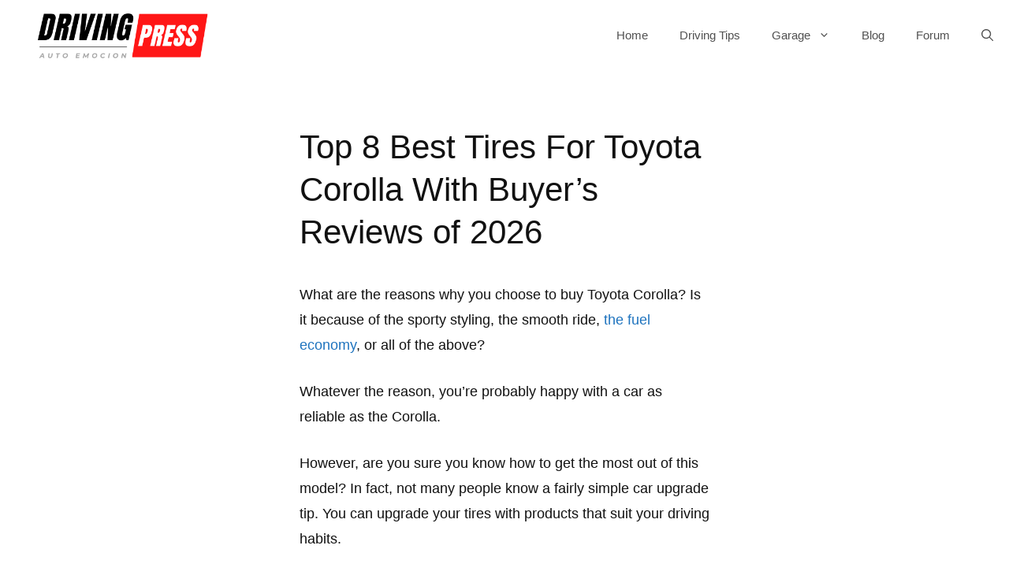

--- FILE ---
content_type: text/css
request_url: https://drivingpress.com/wp-content/uploads/eb-style/reusable-blocks/eb-reusable-19635.min.css?ver=69a2dee6ac
body_size: 1175
content:
/* eb-button-m8ztthl Starts */ .eb-button-wrapper.eb-button-m8ztthl { margin-top: 28px; margin-right: 0px; margin-left: 0px; margin-bottom: 28px; } .eb-button-wrapper.eb-button-m8ztthl.eb-button-alignment { align-items: center; } .eb-button-wrapper.eb-button-m8ztthl .eb-button { justify-content: center; } .eb-button-wrapper.eb-button-m8ztthl .eb-button-anchor { background-color: rgba(255,0,0,1); border-width: 1px; border-color: rgba(255,0,0,1); border-style: solid; padding-top: 15px; padding-right: 30px; padding-left: 30px; padding-bottom: 15px; color: #ffffff; transition: all 0.3s, background 0.5s, border 0.5s, border-radius 0.5s, box-shadow 0.5s ; } .eb-button-wrapper.eb-button-m8ztthl .eb-button-anchor:hover { background-color: rgba(255,255,255,0); color: rgba(255,0,0,1); } .wp-admin .eb-parent-eb-button-m8ztthl { display: block; opacity: 1; } .eb-parent-eb-button-m8ztthl { display: block; }  @media(max-width: 1024px){ .editor-styles-wrapper.wp-embed-responsive .eb-parent-eb-button-m8ztthl { display: block; opacity: 1; } .eb-parent-eb-button-m8ztthl { display: block; } } @media(max-width: 767px){ .editor-styles-wrapper.wp-embed-responsive .eb-parent-eb-button-m8ztthl { display: block; opacity: 1; } .eb-parent-eb-button-m8ztthl { display: block; } }/* =eb-button-m8ztthl= Ends */

--- FILE ---
content_type: text/css
request_url: https://drivingpress.com/wp-content/uploads/eb-style/eb-style-20252.min.css?ver=7fd2f5c051
body_size: 1467
content:
/* eb-social-links-gmcd0vn Starts */ div.eb-social-links-wrapper ul { margin: 0; padding:0; } .eb-social-links-gmcd0vn.eb-social-links-wrapper { position:relative; margin:auto; max-width:100%; padding: 20px; transition: background 0.5s, border 0.5s, border-radius 0.5s, box-shadow 0.5s ; } .eb-social-links-gmcd0vn.eb-social-links-wrapper:before{ transition: background 0.5s, opacity 0.5s, filter 0.5s; } .eb-social-links-gmcd0vn.eb-social-links-wrapper ul.socials { list-style: none; flex-wrap: wrap; align-items: center; justify-content: center; column-gap:20px; display: flex; } .eb-social-links-gmcd0vn.eb-social-links-wrapper ul.socials li a { box-sizing:content-box; text-decoration: none; cursor: pointer; display: flex; justify-content: center; align-items: center; height: 0; width: 0; font-size:11px; padding:1em; transition: color 0.5s, background-color 0.5s, border 0.5s, border-radius 0.5s, box-shadow 0.5s ; } .eb-social-links-gmcd0vn.eb-social-links-wrapper ul.socials li:hover a { background:undefined; color:undefined; } .wp-admin .eb-parent-eb-social-links-gmcd0vn { display: block; opacity: 1; } .eb-parent-eb-social-links-gmcd0vn { display: block; }  @media(max-width: 1024px){ .editor-styles-wrapper.wp-embed-responsive .eb-parent-eb-social-links-gmcd0vn { display: block; opacity: 1; } .eb-parent-eb-social-links-gmcd0vn { display: block; } } @media(max-width: 767px){ .editor-styles-wrapper.wp-embed-responsive .eb-parent-eb-social-links-gmcd0vn { display: block; opacity: 1; } .eb-parent-eb-social-links-gmcd0vn { display: block; } }/* =eb-social-links-gmcd0vn= Ends */

--- FILE ---
content_type: text/css
request_url: https://drivingpress.com/wp-content/cache/min/1/wp-content/uploads/uag-plugin/assets/17000/uag-css-17365.css?ver=1748477151
body_size: 97998
content:
.uagb-post-grid{margin:0 auto;position:relative}.uagb-post-grid:not(.is-grid) .uagb-post__inner-wrap{background-clip:content-box!important}.uagb-post-grid .uagb-post__inner-wrap{transition:box-shadow 0.2s ease;overflow:hidden}.uagb-post-grid .uagb-post__inner-wrap .uagb-post__taxonomy{display:inline-block}.uagb-post-grid .uagb-post__inner-wrap .uagb-post__taxonomy.default{margin:5px 5px 5px 0}.uagb-post-grid .uagb-post__inner-wrap .uagb-post__taxonomy.highlighted{background:#444;color:#fff;border-radius:2px;flex-direction:row;align-items:flex-end;padding:6px 8px;line-height:1;margin-right:5px;margin-bottom:20px}.uagb-post-grid .uagb-post__inner-wrap .uagb-post__taxonomy.highlighted a{color:#fff}.uagb-post-grid .uagb-post__inner-wrap .uagb-post__taxonomy a{text-decoration:none;color:inherit}.uagb-post-grid .uagb-post__inner-wrap .uagb-post__image .uagb-post__image-equal-height{display:block;height:0;padding-bottom:66.67%;overflow:hidden}.uagb-post-grid .uagb-post__load-more-wrap{width:100%;position:absolute;bottom:-30px}.uagb-post-grid .uagb-post__load-more-wrap .uagb-post-pagination-button{cursor:pointer}.uagb-post-grid .uagb-post__load-more-wrap a{color:inherit}.uagb-post-grid.is-grid article{float:left;display:inline-block}.uagb-post-grid.is-grid.uagb-equal_height_inline-read-more-buttons.uagb-post__image-position-top .uagb-post__text:nth-last-child(2){padding-bottom:100px}.uagb-post-grid.is-grid.uagb-equal_height_inline-read-more-buttons.uagb-post__image-position-top .uagb-post__text:last-child{position:absolute;bottom:20px}.uagb-post-grid.is-grid.uagb-equal_height_inline-read-more-buttons.uagb-post__image-position-background .uagb-post__text:nth-last-child(3){padding-bottom:100px}.uagb-post-grid.is-grid.uagb-equal_height_inline-read-more-buttons.uagb-post__image-position-background .uagb-post__text:nth-last-child(2){position:absolute;bottom:20px}.uagb-post-grid.is-grid.uagb-equal_height_inline-read-more-buttons.uagb-post__image-position-top .uagb-post__inner-wrap,.uagb-post-grid.is-grid.uagb-equal_height_inline-read-more-buttons.uagb-post__image-position-background .uagb-post__inner-wrap{position:relative}.uagb-post-grid.is-grid.uagb-post__image-position-top .uagb-post__image a{display:block;height:0;overflow:hidden;position:relative}.uagb-post-grid.is-grid.uagb-post__image-position-top .uagb-post__image a.uagb-image-ratio-2-3{padding-bottom:66%}.uagb-post-grid.is-grid.uagb-post__image-position-top .uagb-post__image a.uagb-image-ratio-9-16{padding-bottom:56.25%}.uagb-post-grid.is-grid.uagb-post__image-position-top .uagb-post__image a.uagb-image-ratio-1-2{padding-bottom:50%}.uagb-post-grid.is-grid.uagb-post__image-position-top .uagb-post__image a.uagb-image-ratio-1-1{padding-bottom:67%}.uagb-post-grid.is-grid.uagb-post__image-position-top .uagb-post__image a.uagb-image-ratio-inherit{padding-bottom:0;height:auto}.uagb-post-grid.is-grid.uagb-post__image-position-top .uagb-post__image a.uagb-image-ratio-inherit img{position:unset!important}.uagb-post-grid.is-grid.uagb-post__image-position-top .uagb-post__image a[class^="uagb-image-ratio-"]>img{position:absolute;height:100%}.uagb-post-grid.uagb-post__items.is-masonry{display:flex;-ms-flex-wrap:wrap;-webkit-flex-wrap:wrap;flex-wrap:wrap}.uagb-post-grid.uagb-post__items.is-carousel{display:flex;-ms-flex-wrap:wrap;-webkit-flex-wrap:wrap;flex-wrap:wrap;width:100%;visibility:hidden}.uagb-post-grid.is-grid .uagb-post__inner-wrap{height:max-content}.uagb-post-grid.is-grid.uagb-post__equal-height .uagb-post__inner-wrap{height:auto}.uagb-post-grid.is-masonry .uagb-post__inner-wrap{height:auto}.uagb-post-grid .uagb-post__author span,.uagb-post-grid .uagb-post__comment span,.uagb-post-grid .uagb-post__taxonomy span,.uagb-post-grid .uagb-post__date span{font-size:inherit;line-height:inherit;width:inherit;height:inherit;margin-right:4px;vertical-align:bottom}.uagb-post-grid.uagb-post__columns-8:not(.is-grid) article{width:12.5%}.uagb-post-grid.uagb-post__columns-7:not(.is-grid) article{width:14.28%}.uagb-post-grid.uagb-post__columns-6:not(.is-grid) article{width:16.66%}.uagb-post-grid.uagb-post__columns-5:not(.is-grid) article{width:20%}.uagb-post-grid.uagb-post__columns-4:not(.is-grid) article{width:25%}.uagb-post-grid.uagb-post__columns-3:not(.is-grid) article{width:33.33%}.uagb-post-grid.uagb-post__columns-2:not(.is-grid) article{width:50%}.uagb-post-grid.uagb-post__columns-1:not(.is-grid) article{width:100%}@media only screen and (max-width:600px){.uagb-post-grid div[class*="columns"].is-grid{grid-template-columns:1fr}}.uagb-post-grid .uagb-post__image img{display:block;width:100%;height:auto;max-width:100%}.uagb-post-grid .uagb-post__title{margin-top:0;margin-bottom:0;word-break:break-word}.uagb-post-grid .uagb-post__title a{color:inherit;box-shadow:none;transition:0.3s ease;text-decoration:none}.uagb-post-grid .uagb-post__title a:hover{text-decoration:none}.uagb-post-grid .uagb-post__title a:focus{text-decoration:none}.uagb-post-grid .uagb-post__title a:active{text-decoration:none}.uagb-post-grid .uagb-post-grid-byline>*{margin-right:10px}.uagb-post-grid .uagb-post-grid-byline,.uagb-post-grid .uagb-post__taxonomy{text-transform:capitalize;font-size:14px;font-weight:500;line-height:23px;text-decoration:none}.uagb-post-grid .uagb-post-grid-byline a,.uagb-post-grid .uagb-post-grid-byline a:focus,.uagb-post-grid .uagb-post-grid-byline a:active{color:inherit;font-size:inherit;text-decoration:none}.uagb-post-grid .uagb-post__title a,.uagb-post-grid .uagb-post__title a:focus,.uagb-post-grid .uagb-post__title a:active{color:inherit;font-size:inherit}.uagb-post-grid .uagb-post__author,.uagb-post-grid .uagb-post__date,.uagb-post-grid .uagb-post__comment{display:inline-block;word-break:break-all}.uagb-post-grid .uagb-post__author:not(:last-child)::after,.uagb-post-grid .uagb-post__date:not(:last-child)::after,.uagb-post-grid .uagb-post__comment:not(:last-child)::after{content:"\B7";vertical-align:middle;align-self:center;margin:0 5px;line-height:1}.uagb-post-grid .uagb-post__comment,.uagb-post-grid .uagb-post__taxonomy{display:inline-block}.uagb-post-grid .uagb-post__author a{box-shadow:none}.uagb-post-grid .uagb-post__author a:hover{color:inherit;box-shadow:0 -1px 0 inset}.uagb-post-grid .uagb-post__excerpt{word-break:break-word}.uagb-post-grid .uagb-post__inner-wrap p:last-of-type{margin-bottom:0}.uagb-post-grid .uagb-post__cta{border:none;display:inline-block;background:none}.uagb-post-grid .uagb-post__cta .ast-outline-button{display:inline-flex}.uagb-post-grid .uagb-post__excerpt p{color:inherit}.is-grid.uagb-post__items{display:grid}.wp-block-uagb-post-grid .uagb-post-pagination-wrap{grid-column:1 / -1}.uagb-post__image-position-background .uagb-post__link-complete-box{position:absolute;top:0;left:0;width:100%;height:100%;z-index:11}.uagb-post__image-position-background.uagb-post__image-enabled .uagb-post__text{color:#fff}.uagb-post__image-position-background .uagb-post__text{opacity:1;position:relative;z-index:10;overflow:hidden}.uagb-post__image-position-background .uagb-post__inner-wrap{position:relative;width:100%}.uagb-post__image-position-background .uagb-post__inner-wrap .uagb-post__taxonomy.highlighted,.uagb-post__image-position-background .uagb-post__inner-wrap .uagb-post__taxonomy.default{position:relative;z-index:999}.uagb-post__image-position-background .uagb-post__image img{position:absolute;width:auto;height:auto;min-width:100%;max-width:none;left:50%;top:50%;transform:translate(-50%,-50%);min-height:100%}.uagb-post__image-position-background .uagb-post__image{background-size:cover;background-repeat:no-repeat;background-position:center;overflow:hidden;text-align:center;position:absolute;left:0;top:0;width:100%;height:100%;z-index:2}.uagb-post__image-position-background .uagb-post__image::before{content:"";position:absolute;left:0;top:0;width:100%;height:100%;z-index:1;background-color:rgba(255,255,255,.5)}.uagb-slick-carousel .is-carousel{padding:0}.uagb-slick-carousel ul.slick-dots{transform:unset;position:relative;padding:unset}.uagb-slick-carousel .slick-prev:not(:hover):not(:active):not(.has-background),.uagb-slick-carousel .slick-next:not(:hover):not(:active):not(.has-background),.uagb-slick-carousel ul.slick-dots li button:not(:hover):not(:active):not(.has-background){background-color:unset}.uagb-post-grid[data-equal-height="yes"] .uagb-post__inner-wrap{display:inline-block;height:100%}.uagb-post__arrow-outside.uagb-post-grid .slick-prev{left:-45px;z-index:1}[dir="rtl"] .uagb-post__arrow-outside.uagb-post-grid .slick-prev{left:-45px;right:auto}.uagb-post__arrow-outside.uagb-post-grid .slick-next{right:-45px}[dir="rtl"] .uagb-post__arrow-outside.uagb-post-grid .slick-next{left:auto;right:-45px}.uagb-post__arrow-inside.uagb-post-grid .slick-prev{left:25px;z-index:1}[dir="rtl"] .uagb-post__arrow-inside.uagb-post-grid .slick-prev{left:auto;right:25px}.uagb-post__arrow-inside.uagb-post-grid .slick-next{right:25px}[dir="rtl"] .uagb-post__arrow-inside.uagb-post-grid .slick-next{left:25px;right:auto}.uagb-post-grid.is-grid article,.uagb-post-grid.is-masonry article,.uagb-post-grid.is-carousel article{box-sizing:border-box}@media (max-width:976px){.uagb-post__arrow-outside.uagb-post-grid .slick-prev{left:15px;z-index:1}[dir="rtl"] .uagb-post__arrow-outside.uagb-post-grid .slick-prev{left:auto;right:15px}.uagb-post__arrow-outside.uagb-post-grid .slick-next{right:15px}[dir="rtl"] .uagb-post__arrow-outside.uagb-post-grid .slick-next{left:15px;right:auto}:not(.is-grid).uagb-post-grid.uagb-post__columns-tablet-1 article{width:100%}:not(.is-grid).uagb-post-grid.uagb-post__columns-tablet-2 article{width:50%}:not(.is-grid).uagb-post-grid.uagb-post__columns-tablet-3 article{width:33.33%}:not(.is-grid).uagb-post-grid.uagb-post__columns-tablet-4 article{width:25%}:not(.is-grid).uagb-post-grid.uagb-post__columns-tablet-5 article{width:20%}:not(.is-grid).uagb-post-grid.uagb-post__columns-tablet-6 article{width:16.66%}:not(.is-grid).uagb-post-grid.uagb-post__columns-tablet-7 article{width:14.28%}:not(.is-grid).uagb-post-grid.uagb-post__columns-tablet-8 article{width:12.5%}}@media (max-width:767px){:not(.is-grid).uagb-post-grid.uagb-post__columns-mobile-1 article{width:100%}:not(.is-grid).uagb-post-grid.uagb-post__columns-mobile-2 article{width:50%}:not(.is-grid).uagb-post-grid.uagb-post__columns-mobile-3 article{width:33.33%}:not(.is-grid).uagb-post-grid.uagb-post__columns-mobile-4 article{width:25%}:not(.is-grid).uagb-post-grid.uagb-post__columns-mobile-5 article{width:20%}:not(.is-grid).uagb-post-grid.uagb-post__columns-mobile-6 article{width:16.66%}:not(.is-grid).uagb-post-grid.uagb-post__columns-mobile-7 article{width:14.28%}:not(.is-grid).uagb-post-grid.uagb-post__columns-mobile-8 article{width:12.5%}}.entry .entry-content .uagb-post-grid a{text-decoration:none}.uagb-post-pagination-wrap{display:flex;width:100%;flex-wrap:wrap}.uagb-post-pagination-wrap a.page-numbers,.uagb-post-pagination-wrap span.page-numbers.current{padding:5px 10px;margin:0;display:flex;margin-right:4px;margin-bottom:5px}.uagb-post-grid .uagb-post-inf-loader{margin:0 auto;min-height:58px;line-height:58px;width:160px;text-align:center}.uagb-post-grid .uagb-post-inf-loader div{width:18px;height:18px;background-color:#0085ba;-webkit-border-radius:100%;border-radius:100%;display:inline-block;-webkit-animation:sk-bouncedelay 1.4s infinite ease-in-out both;animation:sk-bouncedelay 1.4s infinite ease-in-out both}.uagb-post-grid .uagb-post-inf-loader .uagb-post-loader-1{-webkit-animation-delay:-0.32s;animation-delay:-0.32s}.uagb-post-grid .uagb-post-inf-loader .uagb-post-loader-2{-webkit-animation-delay:-0.16s;animation-delay:-0.16s}.wp-site-blocks .uagb-post__arrow-outside.uagb-post-grid .slick-next{right:0}.wp-site-blocks .uagb-post__arrow-outside.uagb-post-grid .slick-prev{left:0}@-webkit-keyframes sk-bouncedelay{0%,80%,100%{-webkit-transform:scale(0);transform:scale(0)}40%{-webkit-transform:scale(1);transform:scale(1)}}@keyframes sk-bouncedelay{0%,80%,100%{-webkit-transform:scale(0);transform:scale(0)}40%{-webkit-transform:scale(1);transform:scale(1)}}.uagb-block-f63669e7.is-grid .uagb-post__inner-wrap{padding-top:0;padding-bottom:0;padding-left:0;padding-right:0;box-shadow:0 0 0 #00000070}.uagb-block-f63669e7.is-grid .uagb-post__inner-wrap .uagb-post__image:first-child{margin-left:0;margin-right:0;margin-top:0}.uagb-block-f63669e7:not(.is-grid) .uagb-post__inner-wrap>.uagb-post__text:last-child{margin-bottom:0}.uagb-block-f63669e7:not(.is-grid) .uagb-post__inner-wrap>.uagb-post__text:first-child{margin-top:0}.uagb-block-f63669e7:not(.is-grid).uagb-post__image-position-background .uagb-post__inner-wrap .uagb-post__text:nth-last-child(2){margin-bottom:0}.uagb-block-f63669e7:not(.wp-block-uagb-post-carousel):not(.is-grid).uagb-post__items{margin-right:-2.5px;margin-left:-2.5px}.uagb-block-f63669e7:not(.is-grid).uagb-post__items article{padding-right:2px;padding-left:2px;margin-bottom:0}.uagb-block-f63669e7:not(.is-grid) .uagb-post__inner-wrap>.uagb-post__text{margin-left:0;margin-right:0}.uagb-block-f63669e7 .uagb-post__inner-wrap{background:#fff;text-align:left}.uagb-block-f63669e7 .uagb-post__inner-wrap .uagb-post__cta{padding-bottom:0}.uagb-block-f63669e7 .uagb-post__image{padding-bottom:15px}.uagb-block-f63669e7 .uagb-post__title{padding-bottom:15px}.uagb-block-f63669e7 .uagb-post-grid-byline{padding-bottom:15px}.uagb-block-f63669e7 .uagb-post__excerpt{padding-bottom:25px}.uagb-block-f63669e7 .uagb-post__image:before{background-color:#000;opacity:.5}.uagb-block-f63669e7.is-grid.uagb-post__items{row-gap:5px;column-gap:0}.uagb-block-f63669e7.wp-block-uagb-post-grid.is-grid{grid-template-columns:repeat(1,minmax(0,1fr))}.uagb-block-f63669e7.is-grid .uagb-post__inner-wrap:hover{box-shadow:0 0 0 #00000070}.uagb-block-f63669e7 .uagb-post__text.uagb-post__title{font-style:normal;font-weight:400;font-size:18px}.uagb-block-f63669e7 .uagb-post__text.uagb-post__title a{font-style:normal;font-weight:400;font-size:18px}.uagb-block-f63669e7 .uagb-post__inner-wrap .uagb-post__taxonomy.highlighted{color:#fff;background:#3182ce}.uagb-block-f63669e7 .uagb-post__inner-wrap .uagb-post__taxonomy.highlighted a{color:#fff}.uagb-block-f63669e7.uagb-post-grid .wp-block-button.uagb-post__text.uagb-post__cta .uagb-text-link.wp-block-button__link{0:;0:;0:;0:;0:;0:;0:;0:;0:;0:none;border-style:none}.uagb-block-f63669e7 .uagb-post-pagination-wrap{margin-top:20px;justify-content:left;margin-left:10px}.uagb-block-f63669e7 .uagb-post-pagination-wrap .page-numbers.current{background-color:#e4e4e4;color:#333}.uagb-block-f63669e7 .uagb-post-pagination-wrap a{background-color:#e4e4e4;color:#777}.uagb-block-f63669e7.uagb-equal_height_inline-read-more-buttons .uagb-post__inner-wrap .uagb-post__text:last-child{left:0;right:0}.uagb-block-f63669e7.wp-block-uagb-post-grid .uag-post-grid-wrapper{padding-right:20px;padding-left:20px;width:100%;display:flex;flex-direction:column;justify-content:center}@media only screen and (max-width:976px){.uagb-block-f63669e7.wp-block-uagb-post-grid.is-grid{grid-template-columns:repeat(2,minmax(0,1fr))}.uagb-block-f63669e7.is-grid.uagb-post__items{row-gap:5px;column-gap:0}.uagb-block-f63669e7:not(.is-grid).uagb-post__items article{padding-right:2px;padding-left:2px;margin-bottom:0}.uagb-block-f63669e7:not(.is-grid).uagb-post__items{margin-right:-2.5px;margin-left:-2.5px}.uagb-block-f63669e7.is-grid .uagb-post__inner-wrap .uagb-post__image:first-child{margin-left:0;margin-right:0;margin-top:0}.uagb-block-f63669e7.uagb-post-grid .wp-block-button.uagb-post__text.uagb-post__cta .uagb-text-link.wp-block-button__link{border-style:none}.uagb-block-f63669e7 .uagb-post__cta a{border-style:none}}@media only screen and (max-width:767px){.uagb-block-f63669e7.wp-block-uagb-post-grid.is-grid{grid-template-columns:repeat(1,minmax(0,1fr))}.uagb-block-f63669e7.is-grid .uagb-post__inner-wrap{padding-top:0;padding-bottom:0;padding-left:0;padding-right:0}.uagb-block-f63669e7.is-grid.uagb-post__items{row-gap:5px;column-gap:0}.uagb-block-f63669e7:not(.is-grid).uagb-post__items article{padding-right:2px;padding-left:2px;margin-bottom:0}.uagb-block-f63669e7:not(.is-grid).uagb-post__items{margin-right:-2.5px;margin-left:-2.5px}.uagb-block-f63669e7.is-grid .uagb-post__inner-wrap .uagb-post__image:first-child{margin-left:0;margin-right:0;margin-top:0}.uagb-block-f63669e7:not(.is-grid) .uagb-post__inner-wrap .uagb-post__text:last-child{margin-bottom:0}.uagb-block-f63669e7:not(.is-grid) .uagb-post__inner-wrap .uagb-post__text:first-child{margin-top:0}.uagb-block-f63669e7:not(.is-grid).uagb-post__image-position-background .uagb-post__inner-wrap .uagb-post__text:nth-last-child(2){margin-bottom:0}.uagb-block-f63669e7:not(.is-grid) .uagb-post__inner-wrap>.uagb-post__text:not(.highlighted){margin-left:0;margin-right:0}.uagb-block-f63669e7:not(.is-grid) .uagb-post__inner-wrap .uagb-post__text.highlighted{margin-left:0}.uagb-block-f63669e7.uagb-post-grid .wp-block-button.uagb-post__text.uagb-post__cta .uagb-text-link.wp-block-button__link{border-style:none}.uagb-block-f63669e7.wp-block-uagb-post-grid .uag-post-grid-wrapper{width:unset}}.uag-blocks-common-selector{z-index:var(--z-index-desktop)!important}@media (max-width:976px){.uag-blocks-common-selector{z-index:var(--z-index-tablet)!important}}@media (max-width:767px){.uag-blocks-common-selector{z-index:var(--z-index-mobile)!important}}.uagb-block-f63669e7.is-grid .uagb-post__inner-wrap{padding-top:0;padding-bottom:0;padding-left:0;padding-right:0;box-shadow:0 0 0 #00000070}.uagb-block-f63669e7.is-grid .uagb-post__inner-wrap .uagb-post__image:first-child{margin-left:0;margin-right:0;margin-top:0}.uagb-block-f63669e7:not(.is-grid) .uagb-post__inner-wrap>.uagb-post__text:last-child{margin-bottom:0}.uagb-block-f63669e7:not(.is-grid) .uagb-post__inner-wrap>.uagb-post__text:first-child{margin-top:0}.uagb-block-f63669e7:not(.is-grid).uagb-post__image-position-background .uagb-post__inner-wrap .uagb-post__text:nth-last-child(2){margin-bottom:0}.uagb-block-f63669e7:not(.wp-block-uagb-post-carousel):not(.is-grid).uagb-post__items{margin-right:-2.5px;margin-left:-2.5px}.uagb-block-f63669e7:not(.is-grid).uagb-post__items article{padding-right:2px;padding-left:2px;margin-bottom:0}.uagb-block-f63669e7:not(.is-grid) .uagb-post__inner-wrap>.uagb-post__text{margin-left:0;margin-right:0}.uagb-block-f63669e7 .uagb-post__inner-wrap{background:#fff;text-align:left}.uagb-block-f63669e7 .uagb-post__inner-wrap .uagb-post__cta{padding-bottom:0}.uagb-block-f63669e7 .uagb-post__image{padding-bottom:15px}.uagb-block-f63669e7 .uagb-post__title{padding-bottom:15px}.uagb-block-f63669e7 .uagb-post-grid-byline{padding-bottom:15px}.uagb-block-f63669e7 .uagb-post__excerpt{padding-bottom:25px}.uagb-block-f63669e7 .uagb-post__image:before{background-color:#000;opacity:.5}.uagb-block-f63669e7.is-grid.uagb-post__items{row-gap:5px;column-gap:0}.uagb-block-f63669e7.wp-block-uagb-post-grid.is-grid{grid-template-columns:repeat(1,minmax(0,1fr))}.uagb-block-f63669e7.is-grid .uagb-post__inner-wrap:hover{box-shadow:0 0 0 #00000070}.uagb-block-f63669e7 .uagb-post__text.uagb-post__title{font-style:normal;font-weight:400;font-size:18px}.uagb-block-f63669e7 .uagb-post__text.uagb-post__title a{font-style:normal;font-weight:400;font-size:18px}.uagb-block-f63669e7 .uagb-post__inner-wrap .uagb-post__taxonomy.highlighted{color:#fff;background:#3182ce}.uagb-block-f63669e7 .uagb-post__inner-wrap .uagb-post__taxonomy.highlighted a{color:#fff}.uagb-block-f63669e7.uagb-post-grid .wp-block-button.uagb-post__text.uagb-post__cta .uagb-text-link.wp-block-button__link{0:;0:;0:;0:;0:;0:;0:;0:;0:;0:none;border-style:none}.uagb-block-f63669e7 .uagb-post-pagination-wrap{margin-top:20px;justify-content:left;margin-left:10px}.uagb-block-f63669e7 .uagb-post-pagination-wrap .page-numbers.current{background-color:#e4e4e4;color:#333}.uagb-block-f63669e7 .uagb-post-pagination-wrap a{background-color:#e4e4e4;color:#777}.uagb-block-f63669e7.uagb-equal_height_inline-read-more-buttons .uagb-post__inner-wrap .uagb-post__text:last-child{left:0;right:0}.uagb-block-f63669e7.wp-block-uagb-post-grid .uag-post-grid-wrapper{padding-right:20px;padding-left:20px;width:100%;display:flex;flex-direction:column;justify-content:center}@media only screen and (max-width:976px){.uagb-block-f63669e7.wp-block-uagb-post-grid.is-grid{grid-template-columns:repeat(2,minmax(0,1fr))}.uagb-block-f63669e7.is-grid.uagb-post__items{row-gap:5px;column-gap:0}.uagb-block-f63669e7:not(.is-grid).uagb-post__items article{padding-right:2px;padding-left:2px;margin-bottom:0}.uagb-block-f63669e7:not(.is-grid).uagb-post__items{margin-right:-2.5px;margin-left:-2.5px}.uagb-block-f63669e7.is-grid .uagb-post__inner-wrap .uagb-post__image:first-child{margin-left:0;margin-right:0;margin-top:0}.uagb-block-f63669e7.uagb-post-grid .wp-block-button.uagb-post__text.uagb-post__cta .uagb-text-link.wp-block-button__link{border-style:none}.uagb-block-f63669e7 .uagb-post__cta a{border-style:none}}@media only screen and (max-width:767px){.uagb-block-f63669e7.wp-block-uagb-post-grid.is-grid{grid-template-columns:repeat(1,minmax(0,1fr))}.uagb-block-f63669e7.is-grid .uagb-post__inner-wrap{padding-top:0;padding-bottom:0;padding-left:0;padding-right:0}.uagb-block-f63669e7.is-grid.uagb-post__items{row-gap:5px;column-gap:0}.uagb-block-f63669e7:not(.is-grid).uagb-post__items article{padding-right:2px;padding-left:2px;margin-bottom:0}.uagb-block-f63669e7:not(.is-grid).uagb-post__items{margin-right:-2.5px;margin-left:-2.5px}.uagb-block-f63669e7.is-grid .uagb-post__inner-wrap .uagb-post__image:first-child{margin-left:0;margin-right:0;margin-top:0}.uagb-block-f63669e7:not(.is-grid) .uagb-post__inner-wrap .uagb-post__text:last-child{margin-bottom:0}.uagb-block-f63669e7:not(.is-grid) .uagb-post__inner-wrap .uagb-post__text:first-child{margin-top:0}.uagb-block-f63669e7:not(.is-grid).uagb-post__image-position-background .uagb-post__inner-wrap .uagb-post__text:nth-last-child(2){margin-bottom:0}.uagb-block-f63669e7:not(.is-grid) .uagb-post__inner-wrap>.uagb-post__text:not(.highlighted){margin-left:0;margin-right:0}.uagb-block-f63669e7:not(.is-grid) .uagb-post__inner-wrap .uagb-post__text.highlighted{margin-left:0}.uagb-block-f63669e7.uagb-post-grid .wp-block-button.uagb-post__text.uagb-post__cta .uagb-text-link.wp-block-button__link{border-style:none}.uagb-block-f63669e7.wp-block-uagb-post-grid .uag-post-grid-wrapper{width:unset}}.uagb-block-f63669e7.is-grid .uagb-post__inner-wrap{padding-top:0;padding-bottom:0;padding-left:0;padding-right:0;box-shadow:0 0 0 #00000070}.uagb-block-f63669e7.is-grid .uagb-post__inner-wrap .uagb-post__image:first-child{margin-left:0;margin-right:0;margin-top:0}.uagb-block-f63669e7:not(.is-grid) .uagb-post__inner-wrap>.uagb-post__text:last-child{margin-bottom:0}.uagb-block-f63669e7:not(.is-grid) .uagb-post__inner-wrap>.uagb-post__text:first-child{margin-top:0}.uagb-block-f63669e7:not(.is-grid).uagb-post__image-position-background .uagb-post__inner-wrap .uagb-post__text:nth-last-child(2){margin-bottom:0}.uagb-block-f63669e7:not(.wp-block-uagb-post-carousel):not(.is-grid).uagb-post__items{margin-right:-2.5px;margin-left:-2.5px}.uagb-block-f63669e7:not(.is-grid).uagb-post__items article{padding-right:2px;padding-left:2px;margin-bottom:0}.uagb-block-f63669e7:not(.is-grid) .uagb-post__inner-wrap>.uagb-post__text{margin-left:0;margin-right:0}.uagb-block-f63669e7 .uagb-post__inner-wrap{background:#fff;text-align:left}.uagb-block-f63669e7 .uagb-post__inner-wrap .uagb-post__cta{padding-bottom:0}.uagb-block-f63669e7 .uagb-post__image{padding-bottom:15px}.uagb-block-f63669e7 .uagb-post__title{padding-bottom:15px}.uagb-block-f63669e7 .uagb-post-grid-byline{padding-bottom:15px}.uagb-block-f63669e7 .uagb-post__excerpt{padding-bottom:25px}.uagb-block-f63669e7 .uagb-post__image:before{background-color:#000;opacity:.5}.uagb-block-f63669e7.is-grid.uagb-post__items{row-gap:5px;column-gap:0}.uagb-block-f63669e7.wp-block-uagb-post-grid.is-grid{grid-template-columns:repeat(1,minmax(0,1fr))}.uagb-block-f63669e7.is-grid .uagb-post__inner-wrap:hover{box-shadow:0 0 0 #00000070}.uagb-block-f63669e7 .uagb-post__text.uagb-post__title{font-style:normal;font-weight:400;font-size:18px}.uagb-block-f63669e7 .uagb-post__text.uagb-post__title a{font-style:normal;font-weight:400;font-size:18px}.uagb-block-f63669e7 .uagb-post__inner-wrap .uagb-post__taxonomy.highlighted{color:#fff;background:#3182ce}.uagb-block-f63669e7 .uagb-post__inner-wrap .uagb-post__taxonomy.highlighted a{color:#fff}.uagb-block-f63669e7.uagb-post-grid .wp-block-button.uagb-post__text.uagb-post__cta .uagb-text-link.wp-block-button__link{0:;0:;0:;0:;0:;0:;0:;0:;0:;0:none;border-style:none}.uagb-block-f63669e7 .uagb-post-pagination-wrap{margin-top:20px;justify-content:left;margin-left:10px}.uagb-block-f63669e7 .uagb-post-pagination-wrap .page-numbers.current{background-color:#e4e4e4;color:#333}.uagb-block-f63669e7 .uagb-post-pagination-wrap a{background-color:#e4e4e4;color:#777}.uagb-block-f63669e7.uagb-equal_height_inline-read-more-buttons .uagb-post__inner-wrap .uagb-post__text:last-child{left:0;right:0}.uagb-block-f63669e7.wp-block-uagb-post-grid .uag-post-grid-wrapper{padding-right:20px;padding-left:20px;width:100%;display:flex;flex-direction:column;justify-content:center}@media only screen and (max-width:976px){.uagb-block-f63669e7.wp-block-uagb-post-grid.is-grid{grid-template-columns:repeat(2,minmax(0,1fr))}.uagb-block-f63669e7.is-grid.uagb-post__items{row-gap:5px;column-gap:0}.uagb-block-f63669e7:not(.is-grid).uagb-post__items article{padding-right:2px;padding-left:2px;margin-bottom:0}.uagb-block-f63669e7:not(.is-grid).uagb-post__items{margin-right:-2.5px;margin-left:-2.5px}.uagb-block-f63669e7.is-grid .uagb-post__inner-wrap .uagb-post__image:first-child{margin-left:0;margin-right:0;margin-top:0}.uagb-block-f63669e7.uagb-post-grid .wp-block-button.uagb-post__text.uagb-post__cta .uagb-text-link.wp-block-button__link{border-style:none}.uagb-block-f63669e7 .uagb-post__cta a{border-style:none}}@media only screen and (max-width:767px){.uagb-block-f63669e7.wp-block-uagb-post-grid.is-grid{grid-template-columns:repeat(1,minmax(0,1fr))}.uagb-block-f63669e7.is-grid .uagb-post__inner-wrap{padding-top:0;padding-bottom:0;padding-left:0;padding-right:0}.uagb-block-f63669e7.is-grid.uagb-post__items{row-gap:5px;column-gap:0}.uagb-block-f63669e7:not(.is-grid).uagb-post__items article{padding-right:2px;padding-left:2px;margin-bottom:0}.uagb-block-f63669e7:not(.is-grid).uagb-post__items{margin-right:-2.5px;margin-left:-2.5px}.uagb-block-f63669e7.is-grid .uagb-post__inner-wrap .uagb-post__image:first-child{margin-left:0;margin-right:0;margin-top:0}.uagb-block-f63669e7:not(.is-grid) .uagb-post__inner-wrap .uagb-post__text:last-child{margin-bottom:0}.uagb-block-f63669e7:not(.is-grid) .uagb-post__inner-wrap .uagb-post__text:first-child{margin-top:0}.uagb-block-f63669e7:not(.is-grid).uagb-post__image-position-background .uagb-post__inner-wrap .uagb-post__text:nth-last-child(2){margin-bottom:0}.uagb-block-f63669e7:not(.is-grid) .uagb-post__inner-wrap>.uagb-post__text:not(.highlighted){margin-left:0;margin-right:0}.uagb-block-f63669e7:not(.is-grid) .uagb-post__inner-wrap .uagb-post__text.highlighted{margin-left:0}.uagb-block-f63669e7.uagb-post-grid .wp-block-button.uagb-post__text.uagb-post__cta .uagb-text-link.wp-block-button__link{border-style:none}.uagb-block-f63669e7.wp-block-uagb-post-grid .uag-post-grid-wrapper{width:unset}}.uagb-block-f63669e7.is-grid .uagb-post__inner-wrap{padding-top:0;padding-bottom:0;padding-left:0;padding-right:0;box-shadow:0 0 0 #00000070}.uagb-block-f63669e7.is-grid .uagb-post__inner-wrap .uagb-post__image:first-child{margin-left:0;margin-right:0;margin-top:0}.uagb-block-f63669e7:not(.is-grid) .uagb-post__inner-wrap>.uagb-post__text:last-child{margin-bottom:0}.uagb-block-f63669e7:not(.is-grid) .uagb-post__inner-wrap>.uagb-post__text:first-child{margin-top:0}.uagb-block-f63669e7:not(.is-grid).uagb-post__image-position-background .uagb-post__inner-wrap .uagb-post__text:nth-last-child(2){margin-bottom:0}.uagb-block-f63669e7:not(.wp-block-uagb-post-carousel):not(.is-grid).uagb-post__items{margin-right:-2.5px;margin-left:-2.5px}.uagb-block-f63669e7:not(.is-grid).uagb-post__items article{padding-right:2px;padding-left:2px;margin-bottom:0}.uagb-block-f63669e7:not(.is-grid) .uagb-post__inner-wrap>.uagb-post__text{margin-left:0;margin-right:0}.uagb-block-f63669e7 .uagb-post__inner-wrap{background:#fff;text-align:left}.uagb-block-f63669e7 .uagb-post__inner-wrap .uagb-post__cta{padding-bottom:0}.uagb-block-f63669e7 .uagb-post__image{padding-bottom:15px}.uagb-block-f63669e7 .uagb-post__title{padding-bottom:15px}.uagb-block-f63669e7 .uagb-post-grid-byline{padding-bottom:15px}.uagb-block-f63669e7 .uagb-post__excerpt{padding-bottom:25px}.uagb-block-f63669e7 .uagb-post__image:before{background-color:#000;opacity:.5}.uagb-block-f63669e7.is-grid.uagb-post__items{row-gap:5px;column-gap:0}.uagb-block-f63669e7.wp-block-uagb-post-grid.is-grid{grid-template-columns:repeat(1,minmax(0,1fr))}.uagb-block-f63669e7.is-grid .uagb-post__inner-wrap:hover{box-shadow:0 0 0 #00000070}.uagb-block-f63669e7 .uagb-post__text.uagb-post__title{font-style:normal;font-weight:400;font-size:18px}.uagb-block-f63669e7 .uagb-post__text.uagb-post__title a{font-style:normal;font-weight:400;font-size:18px}.uagb-block-f63669e7 .uagb-post__inner-wrap .uagb-post__taxonomy.highlighted{color:#fff;background:#3182ce}.uagb-block-f63669e7 .uagb-post__inner-wrap .uagb-post__taxonomy.highlighted a{color:#fff}.uagb-block-f63669e7.uagb-post-grid .wp-block-button.uagb-post__text.uagb-post__cta .uagb-text-link.wp-block-button__link{0:;0:;0:;0:;0:;0:;0:;0:;0:;0:none;border-style:none}.uagb-block-f63669e7 .uagb-post-pagination-wrap{margin-top:20px;justify-content:left;margin-left:10px}.uagb-block-f63669e7 .uagb-post-pagination-wrap .page-numbers.current{background-color:#e4e4e4;color:#333}.uagb-block-f63669e7 .uagb-post-pagination-wrap a{background-color:#e4e4e4;color:#777}.uagb-block-f63669e7.uagb-equal_height_inline-read-more-buttons .uagb-post__inner-wrap .uagb-post__text:last-child{left:0;right:0}.uagb-block-f63669e7.wp-block-uagb-post-grid .uag-post-grid-wrapper{padding-right:20px;padding-left:20px;width:100%;display:flex;flex-direction:column;justify-content:center}@media only screen and (max-width:976px){.uagb-block-f63669e7.wp-block-uagb-post-grid.is-grid{grid-template-columns:repeat(2,minmax(0,1fr))}.uagb-block-f63669e7.is-grid.uagb-post__items{row-gap:5px;column-gap:0}.uagb-block-f63669e7:not(.is-grid).uagb-post__items article{padding-right:2px;padding-left:2px;margin-bottom:0}.uagb-block-f63669e7:not(.is-grid).uagb-post__items{margin-right:-2.5px;margin-left:-2.5px}.uagb-block-f63669e7.is-grid .uagb-post__inner-wrap .uagb-post__image:first-child{margin-left:0;margin-right:0;margin-top:0}.uagb-block-f63669e7.uagb-post-grid .wp-block-button.uagb-post__text.uagb-post__cta .uagb-text-link.wp-block-button__link{border-style:none}.uagb-block-f63669e7 .uagb-post__cta a{border-style:none}}@media only screen and (max-width:767px){.uagb-block-f63669e7.wp-block-uagb-post-grid.is-grid{grid-template-columns:repeat(1,minmax(0,1fr))}.uagb-block-f63669e7.is-grid .uagb-post__inner-wrap{padding-top:0;padding-bottom:0;padding-left:0;padding-right:0}.uagb-block-f63669e7.is-grid.uagb-post__items{row-gap:5px;column-gap:0}.uagb-block-f63669e7:not(.is-grid).uagb-post__items article{padding-right:2px;padding-left:2px;margin-bottom:0}.uagb-block-f63669e7:not(.is-grid).uagb-post__items{margin-right:-2.5px;margin-left:-2.5px}.uagb-block-f63669e7.is-grid .uagb-post__inner-wrap .uagb-post__image:first-child{margin-left:0;margin-right:0;margin-top:0}.uagb-block-f63669e7:not(.is-grid) .uagb-post__inner-wrap .uagb-post__text:last-child{margin-bottom:0}.uagb-block-f63669e7:not(.is-grid) .uagb-post__inner-wrap .uagb-post__text:first-child{margin-top:0}.uagb-block-f63669e7:not(.is-grid).uagb-post__image-position-background .uagb-post__inner-wrap .uagb-post__text:nth-last-child(2){margin-bottom:0}.uagb-block-f63669e7:not(.is-grid) .uagb-post__inner-wrap>.uagb-post__text:not(.highlighted){margin-left:0;margin-right:0}.uagb-block-f63669e7:not(.is-grid) .uagb-post__inner-wrap .uagb-post__text.highlighted{margin-left:0}.uagb-block-f63669e7.uagb-post-grid .wp-block-button.uagb-post__text.uagb-post__cta .uagb-text-link.wp-block-button__link{border-style:none}.uagb-block-f63669e7.wp-block-uagb-post-grid .uag-post-grid-wrapper{width:unset}}.uagb-block-f63669e7.is-grid .uagb-post__inner-wrap{padding-top:0;padding-bottom:0;padding-left:0;padding-right:0;box-shadow:0 0 0 #00000070}.uagb-block-f63669e7.is-grid .uagb-post__inner-wrap .uagb-post__image:first-child{margin-left:0;margin-right:0;margin-top:0}.uagb-block-f63669e7:not(.is-grid) .uagb-post__inner-wrap>.uagb-post__text:last-child{margin-bottom:0}.uagb-block-f63669e7:not(.is-grid) .uagb-post__inner-wrap>.uagb-post__text:first-child{margin-top:0}.uagb-block-f63669e7:not(.is-grid).uagb-post__image-position-background .uagb-post__inner-wrap .uagb-post__text:nth-last-child(2){margin-bottom:0}.uagb-block-f63669e7:not(.wp-block-uagb-post-carousel):not(.is-grid).uagb-post__items{margin-right:-2.5px;margin-left:-2.5px}.uagb-block-f63669e7:not(.is-grid).uagb-post__items article{padding-right:2px;padding-left:2px;margin-bottom:0}.uagb-block-f63669e7:not(.is-grid) .uagb-post__inner-wrap>.uagb-post__text{margin-left:0;margin-right:0}.uagb-block-f63669e7 .uagb-post__inner-wrap{background:#fff;text-align:left}.uagb-block-f63669e7 .uagb-post__inner-wrap .uagb-post__cta{padding-bottom:0}.uagb-block-f63669e7 .uagb-post__image{padding-bottom:15px}.uagb-block-f63669e7 .uagb-post__title{padding-bottom:15px}.uagb-block-f63669e7 .uagb-post-grid-byline{padding-bottom:15px}.uagb-block-f63669e7 .uagb-post__excerpt{padding-bottom:25px}.uagb-block-f63669e7 .uagb-post__image:before{background-color:#000;opacity:.5}.uagb-block-f63669e7.is-grid.uagb-post__items{row-gap:5px;column-gap:0}.uagb-block-f63669e7.wp-block-uagb-post-grid.is-grid{grid-template-columns:repeat(1,minmax(0,1fr))}.uagb-block-f63669e7.is-grid .uagb-post__inner-wrap:hover{box-shadow:0 0 0 #00000070}.uagb-block-f63669e7 .uagb-post__text.uagb-post__title{font-style:normal;font-weight:400;font-size:18px}.uagb-block-f63669e7 .uagb-post__text.uagb-post__title a{font-style:normal;font-weight:400;font-size:18px}.uagb-block-f63669e7 .uagb-post__inner-wrap .uagb-post__taxonomy.highlighted{color:#fff;background:#3182ce}.uagb-block-f63669e7 .uagb-post__inner-wrap .uagb-post__taxonomy.highlighted a{color:#fff}.uagb-block-f63669e7.uagb-post-grid .wp-block-button.uagb-post__text.uagb-post__cta .uagb-text-link.wp-block-button__link{0:;0:;0:;0:;0:;0:;0:;0:;0:;0:none;border-style:none}.uagb-block-f63669e7 .uagb-post-pagination-wrap{margin-top:20px;justify-content:left;margin-left:10px}.uagb-block-f63669e7 .uagb-post-pagination-wrap .page-numbers.current{background-color:#e4e4e4;color:#333}.uagb-block-f63669e7 .uagb-post-pagination-wrap a{background-color:#e4e4e4;color:#777}.uagb-block-f63669e7.uagb-equal_height_inline-read-more-buttons .uagb-post__inner-wrap .uagb-post__text:last-child{left:0;right:0}.uagb-block-f63669e7.wp-block-uagb-post-grid .uag-post-grid-wrapper{padding-right:20px;padding-left:20px;width:100%;display:flex;flex-direction:column;justify-content:center}@media only screen and (max-width:976px){.uagb-block-f63669e7.wp-block-uagb-post-grid.is-grid{grid-template-columns:repeat(2,minmax(0,1fr))}.uagb-block-f63669e7.is-grid.uagb-post__items{row-gap:5px;column-gap:0}.uagb-block-f63669e7:not(.is-grid).uagb-post__items article{padding-right:2px;padding-left:2px;margin-bottom:0}.uagb-block-f63669e7:not(.is-grid).uagb-post__items{margin-right:-2.5px;margin-left:-2.5px}.uagb-block-f63669e7.is-grid .uagb-post__inner-wrap .uagb-post__image:first-child{margin-left:0;margin-right:0;margin-top:0}.uagb-block-f63669e7.uagb-post-grid .wp-block-button.uagb-post__text.uagb-post__cta .uagb-text-link.wp-block-button__link{border-style:none}.uagb-block-f63669e7 .uagb-post__cta a{border-style:none}}@media only screen and (max-width:767px){.uagb-block-f63669e7.wp-block-uagb-post-grid.is-grid{grid-template-columns:repeat(1,minmax(0,1fr))}.uagb-block-f63669e7.is-grid .uagb-post__inner-wrap{padding-top:0;padding-bottom:0;padding-left:0;padding-right:0}.uagb-block-f63669e7.is-grid.uagb-post__items{row-gap:5px;column-gap:0}.uagb-block-f63669e7:not(.is-grid).uagb-post__items article{padding-right:2px;padding-left:2px;margin-bottom:0}.uagb-block-f63669e7:not(.is-grid).uagb-post__items{margin-right:-2.5px;margin-left:-2.5px}.uagb-block-f63669e7.is-grid .uagb-post__inner-wrap .uagb-post__image:first-child{margin-left:0;margin-right:0;margin-top:0}.uagb-block-f63669e7:not(.is-grid) .uagb-post__inner-wrap .uagb-post__text:last-child{margin-bottom:0}.uagb-block-f63669e7:not(.is-grid) .uagb-post__inner-wrap .uagb-post__text:first-child{margin-top:0}.uagb-block-f63669e7:not(.is-grid).uagb-post__image-position-background .uagb-post__inner-wrap .uagb-post__text:nth-last-child(2){margin-bottom:0}.uagb-block-f63669e7:not(.is-grid) .uagb-post__inner-wrap>.uagb-post__text:not(.highlighted){margin-left:0;margin-right:0}.uagb-block-f63669e7:not(.is-grid) .uagb-post__inner-wrap .uagb-post__text.highlighted{margin-left:0}.uagb-block-f63669e7.uagb-post-grid .wp-block-button.uagb-post__text.uagb-post__cta .uagb-text-link.wp-block-button__link{border-style:none}.uagb-block-f63669e7.wp-block-uagb-post-grid .uag-post-grid-wrapper{width:unset}}.uagb-block-f63669e7.is-grid .uagb-post__inner-wrap{padding-top:0;padding-bottom:0;padding-left:0;padding-right:0;box-shadow:0 0 0 #00000070}.uagb-block-f63669e7.is-grid .uagb-post__inner-wrap .uagb-post__image:first-child{margin-left:0;margin-right:0;margin-top:0}.uagb-block-f63669e7:not(.is-grid) .uagb-post__inner-wrap>.uagb-post__text:last-child{margin-bottom:0}.uagb-block-f63669e7:not(.is-grid) .uagb-post__inner-wrap>.uagb-post__text:first-child{margin-top:0}.uagb-block-f63669e7:not(.is-grid).uagb-post__image-position-background .uagb-post__inner-wrap .uagb-post__text:nth-last-child(2){margin-bottom:0}.uagb-block-f63669e7:not(.wp-block-uagb-post-carousel):not(.is-grid).uagb-post__items{margin-right:-2.5px;margin-left:-2.5px}.uagb-block-f63669e7:not(.is-grid).uagb-post__items article{padding-right:2px;padding-left:2px;margin-bottom:0}.uagb-block-f63669e7:not(.is-grid) .uagb-post__inner-wrap>.uagb-post__text{margin-left:0;margin-right:0}.uagb-block-f63669e7 .uagb-post__inner-wrap{background:#fff;text-align:left}.uagb-block-f63669e7 .uagb-post__inner-wrap .uagb-post__cta{padding-bottom:0}.uagb-block-f63669e7 .uagb-post__image{padding-bottom:15px}.uagb-block-f63669e7 .uagb-post__title{padding-bottom:15px}.uagb-block-f63669e7 .uagb-post-grid-byline{padding-bottom:15px}.uagb-block-f63669e7 .uagb-post__excerpt{padding-bottom:25px}.uagb-block-f63669e7 .uagb-post__image:before{background-color:#000;opacity:.5}.uagb-block-f63669e7.is-grid.uagb-post__items{row-gap:5px;column-gap:0}.uagb-block-f63669e7.wp-block-uagb-post-grid.is-grid{grid-template-columns:repeat(1,minmax(0,1fr))}.uagb-block-f63669e7.is-grid .uagb-post__inner-wrap:hover{box-shadow:0 0 0 #00000070}.uagb-block-f63669e7 .uagb-post__text.uagb-post__title{font-style:normal;font-weight:400;font-size:18px}.uagb-block-f63669e7 .uagb-post__text.uagb-post__title a{font-style:normal;font-weight:400;font-size:18px}.uagb-block-f63669e7 .uagb-post__inner-wrap .uagb-post__taxonomy.highlighted{color:#fff;background:#3182ce}.uagb-block-f63669e7 .uagb-post__inner-wrap .uagb-post__taxonomy.highlighted a{color:#fff}.uagb-block-f63669e7.uagb-post-grid .wp-block-button.uagb-post__text.uagb-post__cta .uagb-text-link.wp-block-button__link{0:;0:;0:;0:;0:;0:;0:;0:;0:;0:none;border-style:none}.uagb-block-f63669e7 .uagb-post-pagination-wrap{margin-top:20px;justify-content:left;margin-left:10px}.uagb-block-f63669e7 .uagb-post-pagination-wrap .page-numbers.current{background-color:#e4e4e4;color:#333}.uagb-block-f63669e7 .uagb-post-pagination-wrap a{background-color:#e4e4e4;color:#777}.uagb-block-f63669e7.uagb-equal_height_inline-read-more-buttons .uagb-post__inner-wrap .uagb-post__text:last-child{left:0;right:0}.uagb-block-f63669e7.wp-block-uagb-post-grid .uag-post-grid-wrapper{padding-right:20px;padding-left:20px;width:100%;display:flex;flex-direction:column;justify-content:center}@media only screen and (max-width:976px){.uagb-block-f63669e7.wp-block-uagb-post-grid.is-grid{grid-template-columns:repeat(2,minmax(0,1fr))}.uagb-block-f63669e7.is-grid.uagb-post__items{row-gap:5px;column-gap:0}.uagb-block-f63669e7:not(.is-grid).uagb-post__items article{padding-right:2px;padding-left:2px;margin-bottom:0}.uagb-block-f63669e7:not(.is-grid).uagb-post__items{margin-right:-2.5px;margin-left:-2.5px}.uagb-block-f63669e7.is-grid .uagb-post__inner-wrap .uagb-post__image:first-child{margin-left:0;margin-right:0;margin-top:0}.uagb-block-f63669e7.uagb-post-grid .wp-block-button.uagb-post__text.uagb-post__cta .uagb-text-link.wp-block-button__link{border-style:none}.uagb-block-f63669e7 .uagb-post__cta a{border-style:none}}@media only screen and (max-width:767px){.uagb-block-f63669e7.wp-block-uagb-post-grid.is-grid{grid-template-columns:repeat(1,minmax(0,1fr))}.uagb-block-f63669e7.is-grid .uagb-post__inner-wrap{padding-top:0;padding-bottom:0;padding-left:0;padding-right:0}.uagb-block-f63669e7.is-grid.uagb-post__items{row-gap:5px;column-gap:0}.uagb-block-f63669e7:not(.is-grid).uagb-post__items article{padding-right:2px;padding-left:2px;margin-bottom:0}.uagb-block-f63669e7:not(.is-grid).uagb-post__items{margin-right:-2.5px;margin-left:-2.5px}.uagb-block-f63669e7.is-grid .uagb-post__inner-wrap .uagb-post__image:first-child{margin-left:0;margin-right:0;margin-top:0}.uagb-block-f63669e7:not(.is-grid) .uagb-post__inner-wrap .uagb-post__text:last-child{margin-bottom:0}.uagb-block-f63669e7:not(.is-grid) .uagb-post__inner-wrap .uagb-post__text:first-child{margin-top:0}.uagb-block-f63669e7:not(.is-grid).uagb-post__image-position-background .uagb-post__inner-wrap .uagb-post__text:nth-last-child(2){margin-bottom:0}.uagb-block-f63669e7:not(.is-grid) .uagb-post__inner-wrap>.uagb-post__text:not(.highlighted){margin-left:0;margin-right:0}.uagb-block-f63669e7:not(.is-grid) .uagb-post__inner-wrap .uagb-post__text.highlighted{margin-left:0}.uagb-block-f63669e7.uagb-post-grid .wp-block-button.uagb-post__text.uagb-post__cta .uagb-text-link.wp-block-button__link{border-style:none}.uagb-block-f63669e7.wp-block-uagb-post-grid .uag-post-grid-wrapper{width:unset}}.uagb-block-f63669e7.is-grid .uagb-post__inner-wrap{padding-top:0;padding-bottom:0;padding-left:0;padding-right:0;box-shadow:0 0 0 #00000070}.uagb-block-f63669e7.is-grid .uagb-post__inner-wrap .uagb-post__image:first-child{margin-left:0;margin-right:0;margin-top:0}.uagb-block-f63669e7:not(.is-grid) .uagb-post__inner-wrap>.uagb-post__text:last-child{margin-bottom:0}.uagb-block-f63669e7:not(.is-grid) .uagb-post__inner-wrap>.uagb-post__text:first-child{margin-top:0}.uagb-block-f63669e7:not(.is-grid).uagb-post__image-position-background .uagb-post__inner-wrap .uagb-post__text:nth-last-child(2){margin-bottom:0}.uagb-block-f63669e7:not(.wp-block-uagb-post-carousel):not(.is-grid).uagb-post__items{margin-right:-2.5px;margin-left:-2.5px}.uagb-block-f63669e7:not(.is-grid).uagb-post__items article{padding-right:2px;padding-left:2px;margin-bottom:0}.uagb-block-f63669e7:not(.is-grid) .uagb-post__inner-wrap>.uagb-post__text{margin-left:0;margin-right:0}.uagb-block-f63669e7 .uagb-post__inner-wrap{background:#fff;text-align:left}.uagb-block-f63669e7 .uagb-post__inner-wrap .uagb-post__cta{padding-bottom:0}.uagb-block-f63669e7 .uagb-post__image{padding-bottom:15px}.uagb-block-f63669e7 .uagb-post__title{padding-bottom:15px}.uagb-block-f63669e7 .uagb-post-grid-byline{padding-bottom:15px}.uagb-block-f63669e7 .uagb-post__excerpt{padding-bottom:25px}.uagb-block-f63669e7 .uagb-post__image:before{background-color:#000;opacity:.5}.uagb-block-f63669e7.is-grid.uagb-post__items{row-gap:5px;column-gap:0}.uagb-block-f63669e7.wp-block-uagb-post-grid.is-grid{grid-template-columns:repeat(1,minmax(0,1fr))}.uagb-block-f63669e7.is-grid .uagb-post__inner-wrap:hover{box-shadow:0 0 0 #00000070}.uagb-block-f63669e7 .uagb-post__text.uagb-post__title{font-style:normal;font-weight:400;font-size:18px}.uagb-block-f63669e7 .uagb-post__text.uagb-post__title a{font-style:normal;font-weight:400;font-size:18px}.uagb-block-f63669e7 .uagb-post__inner-wrap .uagb-post__taxonomy.highlighted{color:#fff;background:#3182ce}.uagb-block-f63669e7 .uagb-post__inner-wrap .uagb-post__taxonomy.highlighted a{color:#fff}.uagb-block-f63669e7.uagb-post-grid .wp-block-button.uagb-post__text.uagb-post__cta .uagb-text-link.wp-block-button__link{0:;0:;0:;0:;0:;0:;0:;0:;0:;0:none;border-style:none}.uagb-block-f63669e7 .uagb-post-pagination-wrap{margin-top:20px;justify-content:left;margin-left:10px}.uagb-block-f63669e7 .uagb-post-pagination-wrap .page-numbers.current{background-color:#e4e4e4;color:#333}.uagb-block-f63669e7 .uagb-post-pagination-wrap a{background-color:#e4e4e4;color:#777}.uagb-block-f63669e7.uagb-equal_height_inline-read-more-buttons .uagb-post__inner-wrap .uagb-post__text:last-child{left:0;right:0}.uagb-block-f63669e7.wp-block-uagb-post-grid .uag-post-grid-wrapper{padding-right:20px;padding-left:20px;width:100%;display:flex;flex-direction:column;justify-content:center}@media only screen and (max-width:976px){.uagb-block-f63669e7.wp-block-uagb-post-grid.is-grid{grid-template-columns:repeat(2,minmax(0,1fr))}.uagb-block-f63669e7.is-grid.uagb-post__items{row-gap:5px;column-gap:0}.uagb-block-f63669e7:not(.is-grid).uagb-post__items article{padding-right:2px;padding-left:2px;margin-bottom:0}.uagb-block-f63669e7:not(.is-grid).uagb-post__items{margin-right:-2.5px;margin-left:-2.5px}.uagb-block-f63669e7.is-grid .uagb-post__inner-wrap .uagb-post__image:first-child{margin-left:0;margin-right:0;margin-top:0}.uagb-block-f63669e7.uagb-post-grid .wp-block-button.uagb-post__text.uagb-post__cta .uagb-text-link.wp-block-button__link{border-style:none}.uagb-block-f63669e7 .uagb-post__cta a{border-style:none}}@media only screen and (max-width:767px){.uagb-block-f63669e7.wp-block-uagb-post-grid.is-grid{grid-template-columns:repeat(1,minmax(0,1fr))}.uagb-block-f63669e7.is-grid .uagb-post__inner-wrap{padding-top:0;padding-bottom:0;padding-left:0;padding-right:0}.uagb-block-f63669e7.is-grid.uagb-post__items{row-gap:5px;column-gap:0}.uagb-block-f63669e7:not(.is-grid).uagb-post__items article{padding-right:2px;padding-left:2px;margin-bottom:0}.uagb-block-f63669e7:not(.is-grid).uagb-post__items{margin-right:-2.5px;margin-left:-2.5px}.uagb-block-f63669e7.is-grid .uagb-post__inner-wrap .uagb-post__image:first-child{margin-left:0;margin-right:0;margin-top:0}.uagb-block-f63669e7:not(.is-grid) .uagb-post__inner-wrap .uagb-post__text:last-child{margin-bottom:0}.uagb-block-f63669e7:not(.is-grid) .uagb-post__inner-wrap .uagb-post__text:first-child{margin-top:0}.uagb-block-f63669e7:not(.is-grid).uagb-post__image-position-background .uagb-post__inner-wrap .uagb-post__text:nth-last-child(2){margin-bottom:0}.uagb-block-f63669e7:not(.is-grid) .uagb-post__inner-wrap>.uagb-post__text:not(.highlighted){margin-left:0;margin-right:0}.uagb-block-f63669e7:not(.is-grid) .uagb-post__inner-wrap .uagb-post__text.highlighted{margin-left:0}.uagb-block-f63669e7.uagb-post-grid .wp-block-button.uagb-post__text.uagb-post__cta .uagb-text-link.wp-block-button__link{border-style:none}.uagb-block-f63669e7.wp-block-uagb-post-grid .uag-post-grid-wrapper{width:unset}}.uagb-block-f63669e7.is-grid .uagb-post__inner-wrap{padding-top:0;padding-bottom:0;padding-left:0;padding-right:0;box-shadow:0 0 0 #00000070}.uagb-block-f63669e7.is-grid .uagb-post__inner-wrap .uagb-post__image:first-child{margin-left:0;margin-right:0;margin-top:0}.uagb-block-f63669e7:not(.is-grid) .uagb-post__inner-wrap>.uagb-post__text:last-child{margin-bottom:0}.uagb-block-f63669e7:not(.is-grid) .uagb-post__inner-wrap>.uagb-post__text:first-child{margin-top:0}.uagb-block-f63669e7:not(.is-grid).uagb-post__image-position-background .uagb-post__inner-wrap .uagb-post__text:nth-last-child(2){margin-bottom:0}.uagb-block-f63669e7:not(.wp-block-uagb-post-carousel):not(.is-grid).uagb-post__items{margin-right:-2.5px;margin-left:-2.5px}.uagb-block-f63669e7:not(.is-grid).uagb-post__items article{padding-right:2px;padding-left:2px;margin-bottom:0}.uagb-block-f63669e7:not(.is-grid) .uagb-post__inner-wrap>.uagb-post__text{margin-left:0;margin-right:0}.uagb-block-f63669e7 .uagb-post__inner-wrap{background:#fff;text-align:left}.uagb-block-f63669e7 .uagb-post__inner-wrap .uagb-post__cta{padding-bottom:0}.uagb-block-f63669e7 .uagb-post__image{padding-bottom:15px}.uagb-block-f63669e7 .uagb-post__title{padding-bottom:15px}.uagb-block-f63669e7 .uagb-post-grid-byline{padding-bottom:15px}.uagb-block-f63669e7 .uagb-post__excerpt{padding-bottom:25px}.uagb-block-f63669e7 .uagb-post__image:before{background-color:#000;opacity:.5}.uagb-block-f63669e7.is-grid.uagb-post__items{row-gap:5px;column-gap:0}.uagb-block-f63669e7.wp-block-uagb-post-grid.is-grid{grid-template-columns:repeat(1,minmax(0,1fr))}.uagb-block-f63669e7.is-grid .uagb-post__inner-wrap:hover{box-shadow:0 0 0 #00000070}.uagb-block-f63669e7 .uagb-post__text.uagb-post__title{font-style:normal;font-weight:400;font-size:18px}.uagb-block-f63669e7 .uagb-post__text.uagb-post__title a{font-style:normal;font-weight:400;font-size:18px}.uagb-block-f63669e7 .uagb-post__inner-wrap .uagb-post__taxonomy.highlighted{color:#fff;background:#3182ce}.uagb-block-f63669e7 .uagb-post__inner-wrap .uagb-post__taxonomy.highlighted a{color:#fff}.uagb-block-f63669e7.uagb-post-grid .wp-block-button.uagb-post__text.uagb-post__cta .uagb-text-link.wp-block-button__link{0:;0:;0:;0:;0:;0:;0:;0:;0:;0:none;border-style:none}.uagb-block-f63669e7 .uagb-post-pagination-wrap{margin-top:20px;justify-content:left;margin-left:10px}.uagb-block-f63669e7 .uagb-post-pagination-wrap .page-numbers.current{background-color:#e4e4e4;color:#333}.uagb-block-f63669e7 .uagb-post-pagination-wrap a{background-color:#e4e4e4;color:#777}.uagb-block-f63669e7.uagb-equal_height_inline-read-more-buttons .uagb-post__inner-wrap .uagb-post__text:last-child{left:0;right:0}.uagb-block-f63669e7.wp-block-uagb-post-grid .uag-post-grid-wrapper{padding-right:20px;padding-left:20px;width:100%;display:flex;flex-direction:column;justify-content:center}@media only screen and (max-width:976px){.uagb-block-f63669e7.wp-block-uagb-post-grid.is-grid{grid-template-columns:repeat(2,minmax(0,1fr))}.uagb-block-f63669e7.is-grid.uagb-post__items{row-gap:5px;column-gap:0}.uagb-block-f63669e7:not(.is-grid).uagb-post__items article{padding-right:2px;padding-left:2px;margin-bottom:0}.uagb-block-f63669e7:not(.is-grid).uagb-post__items{margin-right:-2.5px;margin-left:-2.5px}.uagb-block-f63669e7.is-grid .uagb-post__inner-wrap .uagb-post__image:first-child{margin-left:0;margin-right:0;margin-top:0}.uagb-block-f63669e7.uagb-post-grid .wp-block-button.uagb-post__text.uagb-post__cta .uagb-text-link.wp-block-button__link{border-style:none}.uagb-block-f63669e7 .uagb-post__cta a{border-style:none}}@media only screen and (max-width:767px){.uagb-block-f63669e7.wp-block-uagb-post-grid.is-grid{grid-template-columns:repeat(1,minmax(0,1fr))}.uagb-block-f63669e7.is-grid .uagb-post__inner-wrap{padding-top:0;padding-bottom:0;padding-left:0;padding-right:0}.uagb-block-f63669e7.is-grid.uagb-post__items{row-gap:5px;column-gap:0}.uagb-block-f63669e7:not(.is-grid).uagb-post__items article{padding-right:2px;padding-left:2px;margin-bottom:0}.uagb-block-f63669e7:not(.is-grid).uagb-post__items{margin-right:-2.5px;margin-left:-2.5px}.uagb-block-f63669e7.is-grid .uagb-post__inner-wrap .uagb-post__image:first-child{margin-left:0;margin-right:0;margin-top:0}.uagb-block-f63669e7:not(.is-grid) .uagb-post__inner-wrap .uagb-post__text:last-child{margin-bottom:0}.uagb-block-f63669e7:not(.is-grid) .uagb-post__inner-wrap .uagb-post__text:first-child{margin-top:0}.uagb-block-f63669e7:not(.is-grid).uagb-post__image-position-background .uagb-post__inner-wrap .uagb-post__text:nth-last-child(2){margin-bottom:0}.uagb-block-f63669e7:not(.is-grid) .uagb-post__inner-wrap>.uagb-post__text:not(.highlighted){margin-left:0;margin-right:0}.uagb-block-f63669e7:not(.is-grid) .uagb-post__inner-wrap .uagb-post__text.highlighted{margin-left:0}.uagb-block-f63669e7.uagb-post-grid .wp-block-button.uagb-post__text.uagb-post__cta .uagb-text-link.wp-block-button__link{border-style:none}.uagb-block-f63669e7.wp-block-uagb-post-grid .uag-post-grid-wrapper{width:unset}}.uagb-block-f63669e7.is-grid .uagb-post__inner-wrap{padding-top:0;padding-bottom:0;padding-left:0;padding-right:0;box-shadow:0 0 0 #00000070}.uagb-block-f63669e7.is-grid .uagb-post__inner-wrap .uagb-post__image:first-child{margin-left:0;margin-right:0;margin-top:0}.uagb-block-f63669e7:not(.is-grid) .uagb-post__inner-wrap>.uagb-post__text:last-child{margin-bottom:0}.uagb-block-f63669e7:not(.is-grid) .uagb-post__inner-wrap>.uagb-post__text:first-child{margin-top:0}.uagb-block-f63669e7:not(.is-grid).uagb-post__image-position-background .uagb-post__inner-wrap .uagb-post__text:nth-last-child(2){margin-bottom:0}.uagb-block-f63669e7:not(.wp-block-uagb-post-carousel):not(.is-grid).uagb-post__items{margin-right:-2.5px;margin-left:-2.5px}.uagb-block-f63669e7:not(.is-grid).uagb-post__items article{padding-right:2px;padding-left:2px;margin-bottom:0}.uagb-block-f63669e7:not(.is-grid) .uagb-post__inner-wrap>.uagb-post__text{margin-left:0;margin-right:0}.uagb-block-f63669e7 .uagb-post__inner-wrap{background:#fff;text-align:left}.uagb-block-f63669e7 .uagb-post__inner-wrap .uagb-post__cta{padding-bottom:0}.uagb-block-f63669e7 .uagb-post__image{padding-bottom:15px}.uagb-block-f63669e7 .uagb-post__title{padding-bottom:15px}.uagb-block-f63669e7 .uagb-post-grid-byline{padding-bottom:15px}.uagb-block-f63669e7 .uagb-post__excerpt{padding-bottom:25px}.uagb-block-f63669e7 .uagb-post__image:before{background-color:#000;opacity:.5}.uagb-block-f63669e7.is-grid.uagb-post__items{row-gap:5px;column-gap:0}.uagb-block-f63669e7.wp-block-uagb-post-grid.is-grid{grid-template-columns:repeat(1,minmax(0,1fr))}.uagb-block-f63669e7.is-grid .uagb-post__inner-wrap:hover{box-shadow:0 0 0 #00000070}.uagb-block-f63669e7 .uagb-post__text.uagb-post__title{font-style:normal;font-weight:400;font-size:18px}.uagb-block-f63669e7 .uagb-post__text.uagb-post__title a{font-style:normal;font-weight:400;font-size:18px}.uagb-block-f63669e7 .uagb-post__inner-wrap .uagb-post__taxonomy.highlighted{color:#fff;background:#3182ce}.uagb-block-f63669e7 .uagb-post__inner-wrap .uagb-post__taxonomy.highlighted a{color:#fff}.uagb-block-f63669e7.uagb-post-grid .wp-block-button.uagb-post__text.uagb-post__cta .uagb-text-link.wp-block-button__link{0:;0:;0:;0:;0:;0:;0:;0:;0:;0:none;border-style:none}.uagb-block-f63669e7 .uagb-post-pagination-wrap{margin-top:20px;justify-content:left;margin-left:10px}.uagb-block-f63669e7 .uagb-post-pagination-wrap .page-numbers.current{background-color:#e4e4e4;color:#333}.uagb-block-f63669e7 .uagb-post-pagination-wrap a{background-color:#e4e4e4;color:#777}.uagb-block-f63669e7.uagb-equal_height_inline-read-more-buttons .uagb-post__inner-wrap .uagb-post__text:last-child{left:0;right:0}.uagb-block-f63669e7.wp-block-uagb-post-grid .uag-post-grid-wrapper{padding-right:20px;padding-left:20px;width:100%;display:flex;flex-direction:column;justify-content:center}@media only screen and (max-width:976px){.uagb-block-f63669e7.wp-block-uagb-post-grid.is-grid{grid-template-columns:repeat(2,minmax(0,1fr))}.uagb-block-f63669e7.is-grid.uagb-post__items{row-gap:5px;column-gap:0}.uagb-block-f63669e7:not(.is-grid).uagb-post__items article{padding-right:2px;padding-left:2px;margin-bottom:0}.uagb-block-f63669e7:not(.is-grid).uagb-post__items{margin-right:-2.5px;margin-left:-2.5px}.uagb-block-f63669e7.is-grid .uagb-post__inner-wrap .uagb-post__image:first-child{margin-left:0;margin-right:0;margin-top:0}.uagb-block-f63669e7.uagb-post-grid .wp-block-button.uagb-post__text.uagb-post__cta .uagb-text-link.wp-block-button__link{border-style:none}.uagb-block-f63669e7 .uagb-post__cta a{border-style:none}}@media only screen and (max-width:767px){.uagb-block-f63669e7.wp-block-uagb-post-grid.is-grid{grid-template-columns:repeat(1,minmax(0,1fr))}.uagb-block-f63669e7.is-grid .uagb-post__inner-wrap{padding-top:0;padding-bottom:0;padding-left:0;padding-right:0}.uagb-block-f63669e7.is-grid.uagb-post__items{row-gap:5px;column-gap:0}.uagb-block-f63669e7:not(.is-grid).uagb-post__items article{padding-right:2px;padding-left:2px;margin-bottom:0}.uagb-block-f63669e7:not(.is-grid).uagb-post__items{margin-right:-2.5px;margin-left:-2.5px}.uagb-block-f63669e7.is-grid .uagb-post__inner-wrap .uagb-post__image:first-child{margin-left:0;margin-right:0;margin-top:0}.uagb-block-f63669e7:not(.is-grid) .uagb-post__inner-wrap .uagb-post__text:last-child{margin-bottom:0}.uagb-block-f63669e7:not(.is-grid) .uagb-post__inner-wrap .uagb-post__text:first-child{margin-top:0}.uagb-block-f63669e7:not(.is-grid).uagb-post__image-position-background .uagb-post__inner-wrap .uagb-post__text:nth-last-child(2){margin-bottom:0}.uagb-block-f63669e7:not(.is-grid) .uagb-post__inner-wrap>.uagb-post__text:not(.highlighted){margin-left:0;margin-right:0}.uagb-block-f63669e7:not(.is-grid) .uagb-post__inner-wrap .uagb-post__text.highlighted{margin-left:0}.uagb-block-f63669e7.uagb-post-grid .wp-block-button.uagb-post__text.uagb-post__cta .uagb-text-link.wp-block-button__link{border-style:none}.uagb-block-f63669e7.wp-block-uagb-post-grid .uag-post-grid-wrapper{width:unset}}.uagb-block-f63669e7.is-grid .uagb-post__inner-wrap{padding-top:0;padding-bottom:0;padding-left:0;padding-right:0;box-shadow:0 0 0 #00000070}.uagb-block-f63669e7.is-grid .uagb-post__inner-wrap .uagb-post__image:first-child{margin-left:0;margin-right:0;margin-top:0}.uagb-block-f63669e7:not(.is-grid) .uagb-post__inner-wrap>.uagb-post__text:last-child{margin-bottom:0}.uagb-block-f63669e7:not(.is-grid) .uagb-post__inner-wrap>.uagb-post__text:first-child{margin-top:0}.uagb-block-f63669e7:not(.is-grid).uagb-post__image-position-background .uagb-post__inner-wrap .uagb-post__text:nth-last-child(2){margin-bottom:0}.uagb-block-f63669e7:not(.wp-block-uagb-post-carousel):not(.is-grid).uagb-post__items{margin-right:-2.5px;margin-left:-2.5px}.uagb-block-f63669e7:not(.is-grid).uagb-post__items article{padding-right:2px;padding-left:2px;margin-bottom:0}.uagb-block-f63669e7:not(.is-grid) .uagb-post__inner-wrap>.uagb-post__text{margin-left:0;margin-right:0}.uagb-block-f63669e7 .uagb-post__inner-wrap{background:#fff;text-align:left}.uagb-block-f63669e7 .uagb-post__inner-wrap .uagb-post__cta{padding-bottom:0}.uagb-block-f63669e7 .uagb-post__image{padding-bottom:15px}.uagb-block-f63669e7 .uagb-post__title{padding-bottom:15px}.uagb-block-f63669e7 .uagb-post-grid-byline{padding-bottom:15px}.uagb-block-f63669e7 .uagb-post__excerpt{padding-bottom:25px}.uagb-block-f63669e7 .uagb-post__image:before{background-color:#000;opacity:.5}.uagb-block-f63669e7.is-grid.uagb-post__items{row-gap:5px;column-gap:0}.uagb-block-f63669e7.wp-block-uagb-post-grid.is-grid{grid-template-columns:repeat(1,minmax(0,1fr))}.uagb-block-f63669e7.is-grid .uagb-post__inner-wrap:hover{box-shadow:0 0 0 #00000070}.uagb-block-f63669e7 .uagb-post__text.uagb-post__title{font-style:normal;font-weight:400;font-size:18px}.uagb-block-f63669e7 .uagb-post__text.uagb-post__title a{font-style:normal;font-weight:400;font-size:18px}.uagb-block-f63669e7 .uagb-post__inner-wrap .uagb-post__taxonomy.highlighted{color:#fff;background:#3182ce}.uagb-block-f63669e7 .uagb-post__inner-wrap .uagb-post__taxonomy.highlighted a{color:#fff}.uagb-block-f63669e7.uagb-post-grid .wp-block-button.uagb-post__text.uagb-post__cta .uagb-text-link.wp-block-button__link{0:;0:;0:;0:;0:;0:;0:;0:;0:;0:none;border-style:none}.uagb-block-f63669e7 .uagb-post-pagination-wrap{margin-top:20px;justify-content:left;margin-left:10px}.uagb-block-f63669e7 .uagb-post-pagination-wrap .page-numbers.current{background-color:#e4e4e4;color:#333}.uagb-block-f63669e7 .uagb-post-pagination-wrap a{background-color:#e4e4e4;color:#777}.uagb-block-f63669e7.uagb-equal_height_inline-read-more-buttons .uagb-post__inner-wrap .uagb-post__text:last-child{left:0;right:0}.uagb-block-f63669e7.wp-block-uagb-post-grid .uag-post-grid-wrapper{padding-right:20px;padding-left:20px;width:100%;display:flex;flex-direction:column;justify-content:center}@media only screen and (max-width:976px){.uagb-block-f63669e7.wp-block-uagb-post-grid.is-grid{grid-template-columns:repeat(2,minmax(0,1fr))}.uagb-block-f63669e7.is-grid.uagb-post__items{row-gap:5px;column-gap:0}.uagb-block-f63669e7:not(.is-grid).uagb-post__items article{padding-right:2px;padding-left:2px;margin-bottom:0}.uagb-block-f63669e7:not(.is-grid).uagb-post__items{margin-right:-2.5px;margin-left:-2.5px}.uagb-block-f63669e7.is-grid .uagb-post__inner-wrap .uagb-post__image:first-child{margin-left:0;margin-right:0;margin-top:0}.uagb-block-f63669e7.uagb-post-grid .wp-block-button.uagb-post__text.uagb-post__cta .uagb-text-link.wp-block-button__link{border-style:none}.uagb-block-f63669e7 .uagb-post__cta a{border-style:none}}@media only screen and (max-width:767px){.uagb-block-f63669e7.wp-block-uagb-post-grid.is-grid{grid-template-columns:repeat(1,minmax(0,1fr))}.uagb-block-f63669e7.is-grid .uagb-post__inner-wrap{padding-top:0;padding-bottom:0;padding-left:0;padding-right:0}.uagb-block-f63669e7.is-grid.uagb-post__items{row-gap:5px;column-gap:0}.uagb-block-f63669e7:not(.is-grid).uagb-post__items article{padding-right:2px;padding-left:2px;margin-bottom:0}.uagb-block-f63669e7:not(.is-grid).uagb-post__items{margin-right:-2.5px;margin-left:-2.5px}.uagb-block-f63669e7.is-grid .uagb-post__inner-wrap .uagb-post__image:first-child{margin-left:0;margin-right:0;margin-top:0}.uagb-block-f63669e7:not(.is-grid) .uagb-post__inner-wrap .uagb-post__text:last-child{margin-bottom:0}.uagb-block-f63669e7:not(.is-grid) .uagb-post__inner-wrap .uagb-post__text:first-child{margin-top:0}.uagb-block-f63669e7:not(.is-grid).uagb-post__image-position-background .uagb-post__inner-wrap .uagb-post__text:nth-last-child(2){margin-bottom:0}.uagb-block-f63669e7:not(.is-grid) .uagb-post__inner-wrap>.uagb-post__text:not(.highlighted){margin-left:0;margin-right:0}.uagb-block-f63669e7:not(.is-grid) .uagb-post__inner-wrap .uagb-post__text.highlighted{margin-left:0}.uagb-block-f63669e7.uagb-post-grid .wp-block-button.uagb-post__text.uagb-post__cta .uagb-text-link.wp-block-button__link{border-style:none}.uagb-block-f63669e7.wp-block-uagb-post-grid .uag-post-grid-wrapper{width:unset}}.uagb-block-f63669e7.is-grid .uagb-post__inner-wrap{padding-top:0;padding-bottom:0;padding-left:0;padding-right:0;box-shadow:0 0 0 #00000070}.uagb-block-f63669e7.is-grid .uagb-post__inner-wrap .uagb-post__image:first-child{margin-left:0;margin-right:0;margin-top:0}.uagb-block-f63669e7:not(.is-grid) .uagb-post__inner-wrap>.uagb-post__text:last-child{margin-bottom:0}.uagb-block-f63669e7:not(.is-grid) .uagb-post__inner-wrap>.uagb-post__text:first-child{margin-top:0}.uagb-block-f63669e7:not(.is-grid).uagb-post__image-position-background .uagb-post__inner-wrap .uagb-post__text:nth-last-child(2){margin-bottom:0}.uagb-block-f63669e7:not(.wp-block-uagb-post-carousel):not(.is-grid).uagb-post__items{margin-right:-2.5px;margin-left:-2.5px}.uagb-block-f63669e7:not(.is-grid).uagb-post__items article{padding-right:2px;padding-left:2px;margin-bottom:0}.uagb-block-f63669e7:not(.is-grid) .uagb-post__inner-wrap>.uagb-post__text{margin-left:0;margin-right:0}.uagb-block-f63669e7 .uagb-post__inner-wrap{background:#fff;text-align:left}.uagb-block-f63669e7 .uagb-post__inner-wrap .uagb-post__cta{padding-bottom:0}.uagb-block-f63669e7 .uagb-post__image{padding-bottom:15px}.uagb-block-f63669e7 .uagb-post__title{padding-bottom:15px}.uagb-block-f63669e7 .uagb-post-grid-byline{padding-bottom:15px}.uagb-block-f63669e7 .uagb-post__excerpt{padding-bottom:25px}.uagb-block-f63669e7 .uagb-post__image:before{background-color:#000;opacity:.5}.uagb-block-f63669e7.is-grid.uagb-post__items{row-gap:5px;column-gap:0}.uagb-block-f63669e7.wp-block-uagb-post-grid.is-grid{grid-template-columns:repeat(1,minmax(0,1fr))}.uagb-block-f63669e7.is-grid .uagb-post__inner-wrap:hover{box-shadow:0 0 0 #00000070}.uagb-block-f63669e7 .uagb-post__text.uagb-post__title{font-style:normal;font-weight:400;font-size:18px}.uagb-block-f63669e7 .uagb-post__text.uagb-post__title a{font-style:normal;font-weight:400;font-size:18px}.uagb-block-f63669e7 .uagb-post__inner-wrap .uagb-post__taxonomy.highlighted{color:#fff;background:#3182ce}.uagb-block-f63669e7 .uagb-post__inner-wrap .uagb-post__taxonomy.highlighted a{color:#fff}.uagb-block-f63669e7.uagb-post-grid .wp-block-button.uagb-post__text.uagb-post__cta .uagb-text-link.wp-block-button__link{0:;0:;0:;0:;0:;0:;0:;0:;0:;0:none;border-style:none}.uagb-block-f63669e7 .uagb-post-pagination-wrap{margin-top:20px;justify-content:left;margin-left:10px}.uagb-block-f63669e7 .uagb-post-pagination-wrap .page-numbers.current{background-color:#e4e4e4;color:#333}.uagb-block-f63669e7 .uagb-post-pagination-wrap a{background-color:#e4e4e4;color:#777}.uagb-block-f63669e7.uagb-equal_height_inline-read-more-buttons .uagb-post__inner-wrap .uagb-post__text:last-child{left:0;right:0}.uagb-block-f63669e7.wp-block-uagb-post-grid .uag-post-grid-wrapper{padding-right:20px;padding-left:20px;width:100%;display:flex;flex-direction:column;justify-content:center}@media only screen and (max-width:976px){.uagb-block-f63669e7.wp-block-uagb-post-grid.is-grid{grid-template-columns:repeat(2,minmax(0,1fr))}.uagb-block-f63669e7.is-grid.uagb-post__items{row-gap:5px;column-gap:0}.uagb-block-f63669e7:not(.is-grid).uagb-post__items article{padding-right:2px;padding-left:2px;margin-bottom:0}.uagb-block-f63669e7:not(.is-grid).uagb-post__items{margin-right:-2.5px;margin-left:-2.5px}.uagb-block-f63669e7.is-grid .uagb-post__inner-wrap .uagb-post__image:first-child{margin-left:0;margin-right:0;margin-top:0}.uagb-block-f63669e7.uagb-post-grid .wp-block-button.uagb-post__text.uagb-post__cta .uagb-text-link.wp-block-button__link{border-style:none}.uagb-block-f63669e7 .uagb-post__cta a{border-style:none}}@media only screen and (max-width:767px){.uagb-block-f63669e7.wp-block-uagb-post-grid.is-grid{grid-template-columns:repeat(1,minmax(0,1fr))}.uagb-block-f63669e7.is-grid .uagb-post__inner-wrap{padding-top:0;padding-bottom:0;padding-left:0;padding-right:0}.uagb-block-f63669e7.is-grid.uagb-post__items{row-gap:5px;column-gap:0}.uagb-block-f63669e7:not(.is-grid).uagb-post__items article{padding-right:2px;padding-left:2px;margin-bottom:0}.uagb-block-f63669e7:not(.is-grid).uagb-post__items{margin-right:-2.5px;margin-left:-2.5px}.uagb-block-f63669e7.is-grid .uagb-post__inner-wrap .uagb-post__image:first-child{margin-left:0;margin-right:0;margin-top:0}.uagb-block-f63669e7:not(.is-grid) .uagb-post__inner-wrap .uagb-post__text:last-child{margin-bottom:0}.uagb-block-f63669e7:not(.is-grid) .uagb-post__inner-wrap .uagb-post__text:first-child{margin-top:0}.uagb-block-f63669e7:not(.is-grid).uagb-post__image-position-background .uagb-post__inner-wrap .uagb-post__text:nth-last-child(2){margin-bottom:0}.uagb-block-f63669e7:not(.is-grid) .uagb-post__inner-wrap>.uagb-post__text:not(.highlighted){margin-left:0;margin-right:0}.uagb-block-f63669e7:not(.is-grid) .uagb-post__inner-wrap .uagb-post__text.highlighted{margin-left:0}.uagb-block-f63669e7.uagb-post-grid .wp-block-button.uagb-post__text.uagb-post__cta .uagb-text-link.wp-block-button__link{border-style:none}.uagb-block-f63669e7.wp-block-uagb-post-grid .uag-post-grid-wrapper{width:unset}}.uagb-block-f63669e7.is-grid .uagb-post__inner-wrap{padding-top:0;padding-bottom:0;padding-left:0;padding-right:0;box-shadow:0 0 0 #00000070}.uagb-block-f63669e7.is-grid .uagb-post__inner-wrap .uagb-post__image:first-child{margin-left:0;margin-right:0;margin-top:0}.uagb-block-f63669e7:not(.is-grid) .uagb-post__inner-wrap>.uagb-post__text:last-child{margin-bottom:0}.uagb-block-f63669e7:not(.is-grid) .uagb-post__inner-wrap>.uagb-post__text:first-child{margin-top:0}.uagb-block-f63669e7:not(.is-grid).uagb-post__image-position-background .uagb-post__inner-wrap .uagb-post__text:nth-last-child(2){margin-bottom:0}.uagb-block-f63669e7:not(.wp-block-uagb-post-carousel):not(.is-grid).uagb-post__items{margin-right:-2.5px;margin-left:-2.5px}.uagb-block-f63669e7:not(.is-grid).uagb-post__items article{padding-right:2px;padding-left:2px;margin-bottom:0}.uagb-block-f63669e7:not(.is-grid) .uagb-post__inner-wrap>.uagb-post__text{margin-left:0;margin-right:0}.uagb-block-f63669e7 .uagb-post__inner-wrap{background:#fff;text-align:left}.uagb-block-f63669e7 .uagb-post__inner-wrap .uagb-post__cta{padding-bottom:0}.uagb-block-f63669e7 .uagb-post__image{padding-bottom:15px}.uagb-block-f63669e7 .uagb-post__title{padding-bottom:15px}.uagb-block-f63669e7 .uagb-post-grid-byline{padding-bottom:15px}.uagb-block-f63669e7 .uagb-post__excerpt{padding-bottom:25px}.uagb-block-f63669e7 .uagb-post__image:before{background-color:#000;opacity:.5}.uagb-block-f63669e7.is-grid.uagb-post__items{row-gap:5px;column-gap:0}.uagb-block-f63669e7.wp-block-uagb-post-grid.is-grid{grid-template-columns:repeat(1,minmax(0,1fr))}.uagb-block-f63669e7.is-grid .uagb-post__inner-wrap:hover{box-shadow:0 0 0 #00000070}.uagb-block-f63669e7 .uagb-post__text.uagb-post__title{font-style:normal;font-weight:400;font-size:18px}.uagb-block-f63669e7 .uagb-post__text.uagb-post__title a{font-style:normal;font-weight:400;font-size:18px}.uagb-block-f63669e7 .uagb-post__inner-wrap .uagb-post__taxonomy.highlighted{color:#fff;background:#3182ce}.uagb-block-f63669e7 .uagb-post__inner-wrap .uagb-post__taxonomy.highlighted a{color:#fff}.uagb-block-f63669e7.uagb-post-grid .wp-block-button.uagb-post__text.uagb-post__cta .uagb-text-link.wp-block-button__link{0:;0:;0:;0:;0:;0:;0:;0:;0:;0:none;border-style:none}.uagb-block-f63669e7 .uagb-post-pagination-wrap{margin-top:20px;justify-content:left;margin-left:10px}.uagb-block-f63669e7 .uagb-post-pagination-wrap .page-numbers.current{background-color:#e4e4e4;color:#333}.uagb-block-f63669e7 .uagb-post-pagination-wrap a{background-color:#e4e4e4;color:#777}.uagb-block-f63669e7.uagb-equal_height_inline-read-more-buttons .uagb-post__inner-wrap .uagb-post__text:last-child{left:0;right:0}.uagb-block-f63669e7.wp-block-uagb-post-grid .uag-post-grid-wrapper{padding-right:20px;padding-left:20px;width:100%;display:flex;flex-direction:column;justify-content:center}@media only screen and (max-width:976px){.uagb-block-f63669e7.wp-block-uagb-post-grid.is-grid{grid-template-columns:repeat(2,minmax(0,1fr))}.uagb-block-f63669e7.is-grid.uagb-post__items{row-gap:5px;column-gap:0}.uagb-block-f63669e7:not(.is-grid).uagb-post__items article{padding-right:2px;padding-left:2px;margin-bottom:0}.uagb-block-f63669e7:not(.is-grid).uagb-post__items{margin-right:-2.5px;margin-left:-2.5px}.uagb-block-f63669e7.is-grid .uagb-post__inner-wrap .uagb-post__image:first-child{margin-left:0;margin-right:0;margin-top:0}.uagb-block-f63669e7.uagb-post-grid .wp-block-button.uagb-post__text.uagb-post__cta .uagb-text-link.wp-block-button__link{border-style:none}.uagb-block-f63669e7 .uagb-post__cta a{border-style:none}}@media only screen and (max-width:767px){.uagb-block-f63669e7.wp-block-uagb-post-grid.is-grid{grid-template-columns:repeat(1,minmax(0,1fr))}.uagb-block-f63669e7.is-grid .uagb-post__inner-wrap{padding-top:0;padding-bottom:0;padding-left:0;padding-right:0}.uagb-block-f63669e7.is-grid.uagb-post__items{row-gap:5px;column-gap:0}.uagb-block-f63669e7:not(.is-grid).uagb-post__items article{padding-right:2px;padding-left:2px;margin-bottom:0}.uagb-block-f63669e7:not(.is-grid).uagb-post__items{margin-right:-2.5px;margin-left:-2.5px}.uagb-block-f63669e7.is-grid .uagb-post__inner-wrap .uagb-post__image:first-child{margin-left:0;margin-right:0;margin-top:0}.uagb-block-f63669e7:not(.is-grid) .uagb-post__inner-wrap .uagb-post__text:last-child{margin-bottom:0}.uagb-block-f63669e7:not(.is-grid) .uagb-post__inner-wrap .uagb-post__text:first-child{margin-top:0}.uagb-block-f63669e7:not(.is-grid).uagb-post__image-position-background .uagb-post__inner-wrap .uagb-post__text:nth-last-child(2){margin-bottom:0}.uagb-block-f63669e7:not(.is-grid) .uagb-post__inner-wrap>.uagb-post__text:not(.highlighted){margin-left:0;margin-right:0}.uagb-block-f63669e7:not(.is-grid) .uagb-post__inner-wrap .uagb-post__text.highlighted{margin-left:0}.uagb-block-f63669e7.uagb-post-grid .wp-block-button.uagb-post__text.uagb-post__cta .uagb-text-link.wp-block-button__link{border-style:none}.uagb-block-f63669e7.wp-block-uagb-post-grid .uag-post-grid-wrapper{width:unset}}.uagb-block-f63669e7.is-grid .uagb-post__inner-wrap{padding-top:0;padding-bottom:0;padding-left:0;padding-right:0;box-shadow:0 0 0 #00000070}.uagb-block-f63669e7.is-grid .uagb-post__inner-wrap .uagb-post__image:first-child{margin-left:0;margin-right:0;margin-top:0}.uagb-block-f63669e7:not(.is-grid) .uagb-post__inner-wrap>.uagb-post__text:last-child{margin-bottom:0}.uagb-block-f63669e7:not(.is-grid) .uagb-post__inner-wrap>.uagb-post__text:first-child{margin-top:0}.uagb-block-f63669e7:not(.is-grid).uagb-post__image-position-background .uagb-post__inner-wrap .uagb-post__text:nth-last-child(2){margin-bottom:0}.uagb-block-f63669e7:not(.wp-block-uagb-post-carousel):not(.is-grid).uagb-post__items{margin-right:-2.5px;margin-left:-2.5px}.uagb-block-f63669e7:not(.is-grid).uagb-post__items article{padding-right:2px;padding-left:2px;margin-bottom:0}.uagb-block-f63669e7:not(.is-grid) .uagb-post__inner-wrap>.uagb-post__text{margin-left:0;margin-right:0}.uagb-block-f63669e7 .uagb-post__inner-wrap{background:#fff;text-align:left}.uagb-block-f63669e7 .uagb-post__inner-wrap .uagb-post__cta{padding-bottom:0}.uagb-block-f63669e7 .uagb-post__image{padding-bottom:15px}.uagb-block-f63669e7 .uagb-post__title{padding-bottom:15px}.uagb-block-f63669e7 .uagb-post-grid-byline{padding-bottom:15px}.uagb-block-f63669e7 .uagb-post__excerpt{padding-bottom:25px}.uagb-block-f63669e7 .uagb-post__image:before{background-color:#000;opacity:.5}.uagb-block-f63669e7.is-grid.uagb-post__items{row-gap:5px;column-gap:0}.uagb-block-f63669e7.wp-block-uagb-post-grid.is-grid{grid-template-columns:repeat(1,minmax(0,1fr))}.uagb-block-f63669e7.is-grid .uagb-post__inner-wrap:hover{box-shadow:0 0 0 #00000070}.uagb-block-f63669e7 .uagb-post__text.uagb-post__title{font-style:normal;font-weight:400;font-size:18px}.uagb-block-f63669e7 .uagb-post__text.uagb-post__title a{font-style:normal;font-weight:400;font-size:18px}.uagb-block-f63669e7 .uagb-post__inner-wrap .uagb-post__taxonomy.highlighted{color:#fff;background:#3182ce}.uagb-block-f63669e7 .uagb-post__inner-wrap .uagb-post__taxonomy.highlighted a{color:#fff}.uagb-block-f63669e7.uagb-post-grid .wp-block-button.uagb-post__text.uagb-post__cta .uagb-text-link.wp-block-button__link{0:;0:;0:;0:;0:;0:;0:;0:;0:;0:none;border-style:none}.uagb-block-f63669e7 .uagb-post-pagination-wrap{margin-top:20px;justify-content:left;margin-left:10px}.uagb-block-f63669e7 .uagb-post-pagination-wrap .page-numbers.current{background-color:#e4e4e4;color:#333}.uagb-block-f63669e7 .uagb-post-pagination-wrap a{background-color:#e4e4e4;color:#777}.uagb-block-f63669e7.uagb-equal_height_inline-read-more-buttons .uagb-post__inner-wrap .uagb-post__text:last-child{left:0;right:0}.uagb-block-f63669e7.wp-block-uagb-post-grid .uag-post-grid-wrapper{padding-right:20px;padding-left:20px;width:100%;display:flex;flex-direction:column;justify-content:center}@media only screen and (max-width:976px){.uagb-block-f63669e7.wp-block-uagb-post-grid.is-grid{grid-template-columns:repeat(2,minmax(0,1fr))}.uagb-block-f63669e7.is-grid.uagb-post__items{row-gap:5px;column-gap:0}.uagb-block-f63669e7:not(.is-grid).uagb-post__items article{padding-right:2px;padding-left:2px;margin-bottom:0}.uagb-block-f63669e7:not(.is-grid).uagb-post__items{margin-right:-2.5px;margin-left:-2.5px}.uagb-block-f63669e7.is-grid .uagb-post__inner-wrap .uagb-post__image:first-child{margin-left:0;margin-right:0;margin-top:0}.uagb-block-f63669e7.uagb-post-grid .wp-block-button.uagb-post__text.uagb-post__cta .uagb-text-link.wp-block-button__link{border-style:none}.uagb-block-f63669e7 .uagb-post__cta a{border-style:none}}@media only screen and (max-width:767px){.uagb-block-f63669e7.wp-block-uagb-post-grid.is-grid{grid-template-columns:repeat(1,minmax(0,1fr))}.uagb-block-f63669e7.is-grid .uagb-post__inner-wrap{padding-top:0;padding-bottom:0;padding-left:0;padding-right:0}.uagb-block-f63669e7.is-grid.uagb-post__items{row-gap:5px;column-gap:0}.uagb-block-f63669e7:not(.is-grid).uagb-post__items article{padding-right:2px;padding-left:2px;margin-bottom:0}.uagb-block-f63669e7:not(.is-grid).uagb-post__items{margin-right:-2.5px;margin-left:-2.5px}.uagb-block-f63669e7.is-grid .uagb-post__inner-wrap .uagb-post__image:first-child{margin-left:0;margin-right:0;margin-top:0}.uagb-block-f63669e7:not(.is-grid) .uagb-post__inner-wrap .uagb-post__text:last-child{margin-bottom:0}.uagb-block-f63669e7:not(.is-grid) .uagb-post__inner-wrap .uagb-post__text:first-child{margin-top:0}.uagb-block-f63669e7:not(.is-grid).uagb-post__image-position-background .uagb-post__inner-wrap .uagb-post__text:nth-last-child(2){margin-bottom:0}.uagb-block-f63669e7:not(.is-grid) .uagb-post__inner-wrap>.uagb-post__text:not(.highlighted){margin-left:0;margin-right:0}.uagb-block-f63669e7:not(.is-grid) .uagb-post__inner-wrap .uagb-post__text.highlighted{margin-left:0}.uagb-block-f63669e7.uagb-post-grid .wp-block-button.uagb-post__text.uagb-post__cta .uagb-text-link.wp-block-button__link{border-style:none}.uagb-block-f63669e7.wp-block-uagb-post-grid .uag-post-grid-wrapper{width:unset}}.uagb-block-f63669e7.is-grid .uagb-post__inner-wrap{padding-top:0;padding-bottom:0;padding-left:0;padding-right:0;box-shadow:0 0 0 #00000070}.uagb-block-f63669e7.is-grid .uagb-post__inner-wrap .uagb-post__image:first-child{margin-left:0;margin-right:0;margin-top:0}.uagb-block-f63669e7:not(.is-grid) .uagb-post__inner-wrap>.uagb-post__text:last-child{margin-bottom:0}.uagb-block-f63669e7:not(.is-grid) .uagb-post__inner-wrap>.uagb-post__text:first-child{margin-top:0}.uagb-block-f63669e7:not(.is-grid).uagb-post__image-position-background .uagb-post__inner-wrap .uagb-post__text:nth-last-child(2){margin-bottom:0}.uagb-block-f63669e7:not(.wp-block-uagb-post-carousel):not(.is-grid).uagb-post__items{margin-right:-2.5px;margin-left:-2.5px}.uagb-block-f63669e7:not(.is-grid).uagb-post__items article{padding-right:2px;padding-left:2px;margin-bottom:0}.uagb-block-f63669e7:not(.is-grid) .uagb-post__inner-wrap>.uagb-post__text{margin-left:0;margin-right:0}.uagb-block-f63669e7 .uagb-post__inner-wrap{background:#fff;text-align:left}.uagb-block-f63669e7 .uagb-post__inner-wrap .uagb-post__cta{padding-bottom:0}.uagb-block-f63669e7 .uagb-post__image{padding-bottom:15px}.uagb-block-f63669e7 .uagb-post__title{padding-bottom:15px}.uagb-block-f63669e7 .uagb-post-grid-byline{padding-bottom:15px}.uagb-block-f63669e7 .uagb-post__excerpt{padding-bottom:25px}.uagb-block-f63669e7 .uagb-post__image:before{background-color:#000;opacity:.5}.uagb-block-f63669e7.is-grid.uagb-post__items{row-gap:5px;column-gap:0}.uagb-block-f63669e7.wp-block-uagb-post-grid.is-grid{grid-template-columns:repeat(1,minmax(0,1fr))}.uagb-block-f63669e7.is-grid .uagb-post__inner-wrap:hover{box-shadow:0 0 0 #00000070}.uagb-block-f63669e7 .uagb-post__text.uagb-post__title{font-style:normal;font-weight:400;font-size:18px}.uagb-block-f63669e7 .uagb-post__text.uagb-post__title a{font-style:normal;font-weight:400;font-size:18px}.uagb-block-f63669e7 .uagb-post__inner-wrap .uagb-post__taxonomy.highlighted{color:#fff;background:#3182ce}.uagb-block-f63669e7 .uagb-post__inner-wrap .uagb-post__taxonomy.highlighted a{color:#fff}.uagb-block-f63669e7.uagb-post-grid .wp-block-button.uagb-post__text.uagb-post__cta .uagb-text-link.wp-block-button__link{0:;0:;0:;0:;0:;0:;0:;0:;0:;0:none;border-style:none}.uagb-block-f63669e7 .uagb-post-pagination-wrap{margin-top:20px;justify-content:left;margin-left:10px}.uagb-block-f63669e7 .uagb-post-pagination-wrap .page-numbers.current{background-color:#e4e4e4;color:#333}.uagb-block-f63669e7 .uagb-post-pagination-wrap a{background-color:#e4e4e4;color:#777}.uagb-block-f63669e7.uagb-equal_height_inline-read-more-buttons .uagb-post__inner-wrap .uagb-post__text:last-child{left:0;right:0}.uagb-block-f63669e7.wp-block-uagb-post-grid .uag-post-grid-wrapper{padding-right:20px;padding-left:20px;width:100%;display:flex;flex-direction:column;justify-content:center}@media only screen and (max-width:976px){.uagb-block-f63669e7.wp-block-uagb-post-grid.is-grid{grid-template-columns:repeat(2,minmax(0,1fr))}.uagb-block-f63669e7.is-grid.uagb-post__items{row-gap:5px;column-gap:0}.uagb-block-f63669e7:not(.is-grid).uagb-post__items article{padding-right:2px;padding-left:2px;margin-bottom:0}.uagb-block-f63669e7:not(.is-grid).uagb-post__items{margin-right:-2.5px;margin-left:-2.5px}.uagb-block-f63669e7.is-grid .uagb-post__inner-wrap .uagb-post__image:first-child{margin-left:0;margin-right:0;margin-top:0}.uagb-block-f63669e7.uagb-post-grid .wp-block-button.uagb-post__text.uagb-post__cta .uagb-text-link.wp-block-button__link{border-style:none}.uagb-block-f63669e7 .uagb-post__cta a{border-style:none}}@media only screen and (max-width:767px){.uagb-block-f63669e7.wp-block-uagb-post-grid.is-grid{grid-template-columns:repeat(1,minmax(0,1fr))}.uagb-block-f63669e7.is-grid .uagb-post__inner-wrap{padding-top:0;padding-bottom:0;padding-left:0;padding-right:0}.uagb-block-f63669e7.is-grid.uagb-post__items{row-gap:5px;column-gap:0}.uagb-block-f63669e7:not(.is-grid).uagb-post__items article{padding-right:2px;padding-left:2px;margin-bottom:0}.uagb-block-f63669e7:not(.is-grid).uagb-post__items{margin-right:-2.5px;margin-left:-2.5px}.uagb-block-f63669e7.is-grid .uagb-post__inner-wrap .uagb-post__image:first-child{margin-left:0;margin-right:0;margin-top:0}.uagb-block-f63669e7:not(.is-grid) .uagb-post__inner-wrap .uagb-post__text:last-child{margin-bottom:0}.uagb-block-f63669e7:not(.is-grid) .uagb-post__inner-wrap .uagb-post__text:first-child{margin-top:0}.uagb-block-f63669e7:not(.is-grid).uagb-post__image-position-background .uagb-post__inner-wrap .uagb-post__text:nth-last-child(2){margin-bottom:0}.uagb-block-f63669e7:not(.is-grid) .uagb-post__inner-wrap>.uagb-post__text:not(.highlighted){margin-left:0;margin-right:0}.uagb-block-f63669e7:not(.is-grid) .uagb-post__inner-wrap .uagb-post__text.highlighted{margin-left:0}.uagb-block-f63669e7.uagb-post-grid .wp-block-button.uagb-post__text.uagb-post__cta .uagb-text-link.wp-block-button__link{border-style:none}.uagb-block-f63669e7.wp-block-uagb-post-grid .uag-post-grid-wrapper{width:unset}}.uagb-block-f63669e7.is-grid .uagb-post__inner-wrap{padding-top:0;padding-bottom:0;padding-left:0;padding-right:0;box-shadow:0 0 0 #00000070}.uagb-block-f63669e7.is-grid .uagb-post__inner-wrap .uagb-post__image:first-child{margin-left:0;margin-right:0;margin-top:0}.uagb-block-f63669e7:not(.is-grid) .uagb-post__inner-wrap>.uagb-post__text:last-child{margin-bottom:0}.uagb-block-f63669e7:not(.is-grid) .uagb-post__inner-wrap>.uagb-post__text:first-child{margin-top:0}.uagb-block-f63669e7:not(.is-grid).uagb-post__image-position-background .uagb-post__inner-wrap .uagb-post__text:nth-last-child(2){margin-bottom:0}.uagb-block-f63669e7:not(.wp-block-uagb-post-carousel):not(.is-grid).uagb-post__items{margin-right:-2.5px;margin-left:-2.5px}.uagb-block-f63669e7:not(.is-grid).uagb-post__items article{padding-right:2px;padding-left:2px;margin-bottom:0}.uagb-block-f63669e7:not(.is-grid) .uagb-post__inner-wrap>.uagb-post__text{margin-left:0;margin-right:0}.uagb-block-f63669e7 .uagb-post__inner-wrap{background:#fff;text-align:left}.uagb-block-f63669e7 .uagb-post__inner-wrap .uagb-post__cta{padding-bottom:0}.uagb-block-f63669e7 .uagb-post__image{padding-bottom:15px}.uagb-block-f63669e7 .uagb-post__title{padding-bottom:15px}.uagb-block-f63669e7 .uagb-post-grid-byline{padding-bottom:15px}.uagb-block-f63669e7 .uagb-post__excerpt{padding-bottom:25px}.uagb-block-f63669e7 .uagb-post__image:before{background-color:#000;opacity:.5}.uagb-block-f63669e7.is-grid.uagb-post__items{row-gap:5px;column-gap:0}.uagb-block-f63669e7.wp-block-uagb-post-grid.is-grid{grid-template-columns:repeat(1,minmax(0,1fr))}.uagb-block-f63669e7.is-grid .uagb-post__inner-wrap:hover{box-shadow:0 0 0 #00000070}.uagb-block-f63669e7 .uagb-post__text.uagb-post__title{font-style:normal;font-weight:400;font-size:18px}.uagb-block-f63669e7 .uagb-post__text.uagb-post__title a{font-style:normal;font-weight:400;font-size:18px}.uagb-block-f63669e7 .uagb-post__inner-wrap .uagb-post__taxonomy.highlighted{color:#fff;background:#3182ce}.uagb-block-f63669e7 .uagb-post__inner-wrap .uagb-post__taxonomy.highlighted a{color:#fff}.uagb-block-f63669e7.uagb-post-grid .wp-block-button.uagb-post__text.uagb-post__cta .uagb-text-link.wp-block-button__link{0:;0:;0:;0:;0:;0:;0:;0:;0:;0:none;border-style:none}.uagb-block-f63669e7 .uagb-post-pagination-wrap{margin-top:20px;justify-content:left;margin-left:10px}.uagb-block-f63669e7 .uagb-post-pagination-wrap .page-numbers.current{background-color:#e4e4e4;color:#333}.uagb-block-f63669e7 .uagb-post-pagination-wrap a{background-color:#e4e4e4;color:#777}.uagb-block-f63669e7.uagb-equal_height_inline-read-more-buttons .uagb-post__inner-wrap .uagb-post__text:last-child{left:0;right:0}.uagb-block-f63669e7.wp-block-uagb-post-grid .uag-post-grid-wrapper{padding-right:20px;padding-left:20px;width:100%;display:flex;flex-direction:column;justify-content:center}@media only screen and (max-width:976px){.uagb-block-f63669e7.wp-block-uagb-post-grid.is-grid{grid-template-columns:repeat(2,minmax(0,1fr))}.uagb-block-f63669e7.is-grid.uagb-post__items{row-gap:5px;column-gap:0}.uagb-block-f63669e7:not(.is-grid).uagb-post__items article{padding-right:2px;padding-left:2px;margin-bottom:0}.uagb-block-f63669e7:not(.is-grid).uagb-post__items{margin-right:-2.5px;margin-left:-2.5px}.uagb-block-f63669e7.is-grid .uagb-post__inner-wrap .uagb-post__image:first-child{margin-left:0;margin-right:0;margin-top:0}.uagb-block-f63669e7.uagb-post-grid .wp-block-button.uagb-post__text.uagb-post__cta .uagb-text-link.wp-block-button__link{border-style:none}.uagb-block-f63669e7 .uagb-post__cta a{border-style:none}}@media only screen and (max-width:767px){.uagb-block-f63669e7.wp-block-uagb-post-grid.is-grid{grid-template-columns:repeat(1,minmax(0,1fr))}.uagb-block-f63669e7.is-grid .uagb-post__inner-wrap{padding-top:0;padding-bottom:0;padding-left:0;padding-right:0}.uagb-block-f63669e7.is-grid.uagb-post__items{row-gap:5px;column-gap:0}.uagb-block-f63669e7:not(.is-grid).uagb-post__items article{padding-right:2px;padding-left:2px;margin-bottom:0}.uagb-block-f63669e7:not(.is-grid).uagb-post__items{margin-right:-2.5px;margin-left:-2.5px}.uagb-block-f63669e7.is-grid .uagb-post__inner-wrap .uagb-post__image:first-child{margin-left:0;margin-right:0;margin-top:0}.uagb-block-f63669e7:not(.is-grid) .uagb-post__inner-wrap .uagb-post__text:last-child{margin-bottom:0}.uagb-block-f63669e7:not(.is-grid) .uagb-post__inner-wrap .uagb-post__text:first-child{margin-top:0}.uagb-block-f63669e7:not(.is-grid).uagb-post__image-position-background .uagb-post__inner-wrap .uagb-post__text:nth-last-child(2){margin-bottom:0}.uagb-block-f63669e7:not(.is-grid) .uagb-post__inner-wrap>.uagb-post__text:not(.highlighted){margin-left:0;margin-right:0}.uagb-block-f63669e7:not(.is-grid) .uagb-post__inner-wrap .uagb-post__text.highlighted{margin-left:0}.uagb-block-f63669e7.uagb-post-grid .wp-block-button.uagb-post__text.uagb-post__cta .uagb-text-link.wp-block-button__link{border-style:none}.uagb-block-f63669e7.wp-block-uagb-post-grid .uag-post-grid-wrapper{width:unset}}.uagb-block-f63669e7.is-grid .uagb-post__inner-wrap{padding-top:0;padding-bottom:0;padding-left:0;padding-right:0;box-shadow:0 0 0 #00000070}.uagb-block-f63669e7.is-grid .uagb-post__inner-wrap .uagb-post__image:first-child{margin-left:0;margin-right:0;margin-top:0}.uagb-block-f63669e7:not(.is-grid) .uagb-post__inner-wrap>.uagb-post__text:last-child{margin-bottom:0}.uagb-block-f63669e7:not(.is-grid) .uagb-post__inner-wrap>.uagb-post__text:first-child{margin-top:0}.uagb-block-f63669e7:not(.is-grid).uagb-post__image-position-background .uagb-post__inner-wrap .uagb-post__text:nth-last-child(2){margin-bottom:0}.uagb-block-f63669e7:not(.wp-block-uagb-post-carousel):not(.is-grid).uagb-post__items{margin-right:-2.5px;margin-left:-2.5px}.uagb-block-f63669e7:not(.is-grid).uagb-post__items article{padding-right:2px;padding-left:2px;margin-bottom:0}.uagb-block-f63669e7:not(.is-grid) .uagb-post__inner-wrap>.uagb-post__text{margin-left:0;margin-right:0}.uagb-block-f63669e7 .uagb-post__inner-wrap{background:#fff;text-align:left}.uagb-block-f63669e7 .uagb-post__inner-wrap .uagb-post__cta{padding-bottom:0}.uagb-block-f63669e7 .uagb-post__image{padding-bottom:15px}.uagb-block-f63669e7 .uagb-post__title{padding-bottom:15px}.uagb-block-f63669e7 .uagb-post-grid-byline{padding-bottom:15px}.uagb-block-f63669e7 .uagb-post__excerpt{padding-bottom:25px}.uagb-block-f63669e7 .uagb-post__image:before{background-color:#000;opacity:.5}.uagb-block-f63669e7.is-grid.uagb-post__items{row-gap:5px;column-gap:0}.uagb-block-f63669e7.wp-block-uagb-post-grid.is-grid{grid-template-columns:repeat(1,minmax(0,1fr))}.uagb-block-f63669e7.is-grid .uagb-post__inner-wrap:hover{box-shadow:0 0 0 #00000070}.uagb-block-f63669e7 .uagb-post__text.uagb-post__title{font-style:normal;font-weight:400;font-size:18px}.uagb-block-f63669e7 .uagb-post__text.uagb-post__title a{font-style:normal;font-weight:400;font-size:18px}.uagb-block-f63669e7 .uagb-post__inner-wrap .uagb-post__taxonomy.highlighted{color:#fff;background:#3182ce}.uagb-block-f63669e7 .uagb-post__inner-wrap .uagb-post__taxonomy.highlighted a{color:#fff}.uagb-block-f63669e7.uagb-post-grid .wp-block-button.uagb-post__text.uagb-post__cta .uagb-text-link.wp-block-button__link{0:;0:;0:;0:;0:;0:;0:;0:;0:;0:none;border-style:none}.uagb-block-f63669e7 .uagb-post-pagination-wrap{margin-top:20px;justify-content:left;margin-left:10px}.uagb-block-f63669e7 .uagb-post-pagination-wrap .page-numbers.current{background-color:#e4e4e4;color:#333}.uagb-block-f63669e7 .uagb-post-pagination-wrap a{background-color:#e4e4e4;color:#777}.uagb-block-f63669e7.uagb-equal_height_inline-read-more-buttons .uagb-post__inner-wrap .uagb-post__text:last-child{left:0;right:0}.uagb-block-f63669e7.wp-block-uagb-post-grid .uag-post-grid-wrapper{padding-right:20px;padding-left:20px;width:100%;display:flex;flex-direction:column;justify-content:center}@media only screen and (max-width:976px){.uagb-block-f63669e7.wp-block-uagb-post-grid.is-grid{grid-template-columns:repeat(2,minmax(0,1fr))}.uagb-block-f63669e7.is-grid.uagb-post__items{row-gap:5px;column-gap:0}.uagb-block-f63669e7:not(.is-grid).uagb-post__items article{padding-right:2px;padding-left:2px;margin-bottom:0}.uagb-block-f63669e7:not(.is-grid).uagb-post__items{margin-right:-2.5px;margin-left:-2.5px}.uagb-block-f63669e7.is-grid .uagb-post__inner-wrap .uagb-post__image:first-child{margin-left:0;margin-right:0;margin-top:0}.uagb-block-f63669e7.uagb-post-grid .wp-block-button.uagb-post__text.uagb-post__cta .uagb-text-link.wp-block-button__link{border-style:none}.uagb-block-f63669e7 .uagb-post__cta a{border-style:none}}@media only screen and (max-width:767px){.uagb-block-f63669e7.wp-block-uagb-post-grid.is-grid{grid-template-columns:repeat(1,minmax(0,1fr))}.uagb-block-f63669e7.is-grid .uagb-post__inner-wrap{padding-top:0;padding-bottom:0;padding-left:0;padding-right:0}.uagb-block-f63669e7.is-grid.uagb-post__items{row-gap:5px;column-gap:0}.uagb-block-f63669e7:not(.is-grid).uagb-post__items article{padding-right:2px;padding-left:2px;margin-bottom:0}.uagb-block-f63669e7:not(.is-grid).uagb-post__items{margin-right:-2.5px;margin-left:-2.5px}.uagb-block-f63669e7.is-grid .uagb-post__inner-wrap .uagb-post__image:first-child{margin-left:0;margin-right:0;margin-top:0}.uagb-block-f63669e7:not(.is-grid) .uagb-post__inner-wrap .uagb-post__text:last-child{margin-bottom:0}.uagb-block-f63669e7:not(.is-grid) .uagb-post__inner-wrap .uagb-post__text:first-child{margin-top:0}.uagb-block-f63669e7:not(.is-grid).uagb-post__image-position-background .uagb-post__inner-wrap .uagb-post__text:nth-last-child(2){margin-bottom:0}.uagb-block-f63669e7:not(.is-grid) .uagb-post__inner-wrap>.uagb-post__text:not(.highlighted){margin-left:0;margin-right:0}.uagb-block-f63669e7:not(.is-grid) .uagb-post__inner-wrap .uagb-post__text.highlighted{margin-left:0}.uagb-block-f63669e7.uagb-post-grid .wp-block-button.uagb-post__text.uagb-post__cta .uagb-text-link.wp-block-button__link{border-style:none}.uagb-block-f63669e7.wp-block-uagb-post-grid .uag-post-grid-wrapper{width:unset}}.uagb-block-f63669e7.is-grid .uagb-post__inner-wrap{padding-top:0;padding-bottom:0;padding-left:0;padding-right:0;box-shadow:0 0 0 #00000070}.uagb-block-f63669e7.is-grid .uagb-post__inner-wrap .uagb-post__image:first-child{margin-left:0;margin-right:0;margin-top:0}.uagb-block-f63669e7:not(.is-grid) .uagb-post__inner-wrap>.uagb-post__text:last-child{margin-bottom:0}.uagb-block-f63669e7:not(.is-grid) .uagb-post__inner-wrap>.uagb-post__text:first-child{margin-top:0}.uagb-block-f63669e7:not(.is-grid).uagb-post__image-position-background .uagb-post__inner-wrap .uagb-post__text:nth-last-child(2){margin-bottom:0}.uagb-block-f63669e7:not(.wp-block-uagb-post-carousel):not(.is-grid).uagb-post__items{margin-right:-2.5px;margin-left:-2.5px}.uagb-block-f63669e7:not(.is-grid).uagb-post__items article{padding-right:2px;padding-left:2px;margin-bottom:0}.uagb-block-f63669e7:not(.is-grid) .uagb-post__inner-wrap>.uagb-post__text{margin-left:0;margin-right:0}.uagb-block-f63669e7 .uagb-post__inner-wrap{background:#fff;text-align:left}.uagb-block-f63669e7 .uagb-post__inner-wrap .uagb-post__cta{padding-bottom:0}.uagb-block-f63669e7 .uagb-post__image{padding-bottom:15px}.uagb-block-f63669e7 .uagb-post__title{padding-bottom:15px}.uagb-block-f63669e7 .uagb-post-grid-byline{padding-bottom:15px}.uagb-block-f63669e7 .uagb-post__excerpt{padding-bottom:25px}.uagb-block-f63669e7 .uagb-post__image:before{background-color:#000;opacity:.5}.uagb-block-f63669e7.is-grid.uagb-post__items{row-gap:5px;column-gap:0}.uagb-block-f63669e7.wp-block-uagb-post-grid.is-grid{grid-template-columns:repeat(1,minmax(0,1fr))}.uagb-block-f63669e7.is-grid .uagb-post__inner-wrap:hover{box-shadow:0 0 0 #00000070}.uagb-block-f63669e7 .uagb-post__text.uagb-post__title{font-style:normal;font-weight:400;font-size:18px}.uagb-block-f63669e7 .uagb-post__text.uagb-post__title a{font-style:normal;font-weight:400;font-size:18px}.uagb-block-f63669e7 .uagb-post__inner-wrap .uagb-post__taxonomy.highlighted{color:#fff;background:#3182ce}.uagb-block-f63669e7 .uagb-post__inner-wrap .uagb-post__taxonomy.highlighted a{color:#fff}.uagb-block-f63669e7.uagb-post-grid .wp-block-button.uagb-post__text.uagb-post__cta .uagb-text-link.wp-block-button__link{0:;0:;0:;0:;0:;0:;0:;0:;0:;0:none;border-style:none}.uagb-block-f63669e7 .uagb-post-pagination-wrap{margin-top:20px;justify-content:left;margin-left:10px}.uagb-block-f63669e7 .uagb-post-pagination-wrap .page-numbers.current{background-color:#e4e4e4;color:#333}.uagb-block-f63669e7 .uagb-post-pagination-wrap a{background-color:#e4e4e4;color:#777}.uagb-block-f63669e7.uagb-equal_height_inline-read-more-buttons .uagb-post__inner-wrap .uagb-post__text:last-child{left:0;right:0}.uagb-block-f63669e7.wp-block-uagb-post-grid .uag-post-grid-wrapper{padding-right:20px;padding-left:20px;width:100%;display:flex;flex-direction:column;justify-content:center}@media only screen and (max-width:976px){.uagb-block-f63669e7.wp-block-uagb-post-grid.is-grid{grid-template-columns:repeat(2,minmax(0,1fr))}.uagb-block-f63669e7.is-grid.uagb-post__items{row-gap:5px;column-gap:0}.uagb-block-f63669e7:not(.is-grid).uagb-post__items article{padding-right:2px;padding-left:2px;margin-bottom:0}.uagb-block-f63669e7:not(.is-grid).uagb-post__items{margin-right:-2.5px;margin-left:-2.5px}.uagb-block-f63669e7.is-grid .uagb-post__inner-wrap .uagb-post__image:first-child{margin-left:0;margin-right:0;margin-top:0}.uagb-block-f63669e7.uagb-post-grid .wp-block-button.uagb-post__text.uagb-post__cta .uagb-text-link.wp-block-button__link{border-style:none}.uagb-block-f63669e7 .uagb-post__cta a{border-style:none}}@media only screen and (max-width:767px){.uagb-block-f63669e7.wp-block-uagb-post-grid.is-grid{grid-template-columns:repeat(1,minmax(0,1fr))}.uagb-block-f63669e7.is-grid .uagb-post__inner-wrap{padding-top:0;padding-bottom:0;padding-left:0;padding-right:0}.uagb-block-f63669e7.is-grid.uagb-post__items{row-gap:5px;column-gap:0}.uagb-block-f63669e7:not(.is-grid).uagb-post__items article{padding-right:2px;padding-left:2px;margin-bottom:0}.uagb-block-f63669e7:not(.is-grid).uagb-post__items{margin-right:-2.5px;margin-left:-2.5px}.uagb-block-f63669e7.is-grid .uagb-post__inner-wrap .uagb-post__image:first-child{margin-left:0;margin-right:0;margin-top:0}.uagb-block-f63669e7:not(.is-grid) .uagb-post__inner-wrap .uagb-post__text:last-child{margin-bottom:0}.uagb-block-f63669e7:not(.is-grid) .uagb-post__inner-wrap .uagb-post__text:first-child{margin-top:0}.uagb-block-f63669e7:not(.is-grid).uagb-post__image-position-background .uagb-post__inner-wrap .uagb-post__text:nth-last-child(2){margin-bottom:0}.uagb-block-f63669e7:not(.is-grid) .uagb-post__inner-wrap>.uagb-post__text:not(.highlighted){margin-left:0;margin-right:0}.uagb-block-f63669e7:not(.is-grid) .uagb-post__inner-wrap .uagb-post__text.highlighted{margin-left:0}.uagb-block-f63669e7.uagb-post-grid .wp-block-button.uagb-post__text.uagb-post__cta .uagb-text-link.wp-block-button__link{border-style:none}.uagb-block-f63669e7.wp-block-uagb-post-grid .uag-post-grid-wrapper{width:unset}}